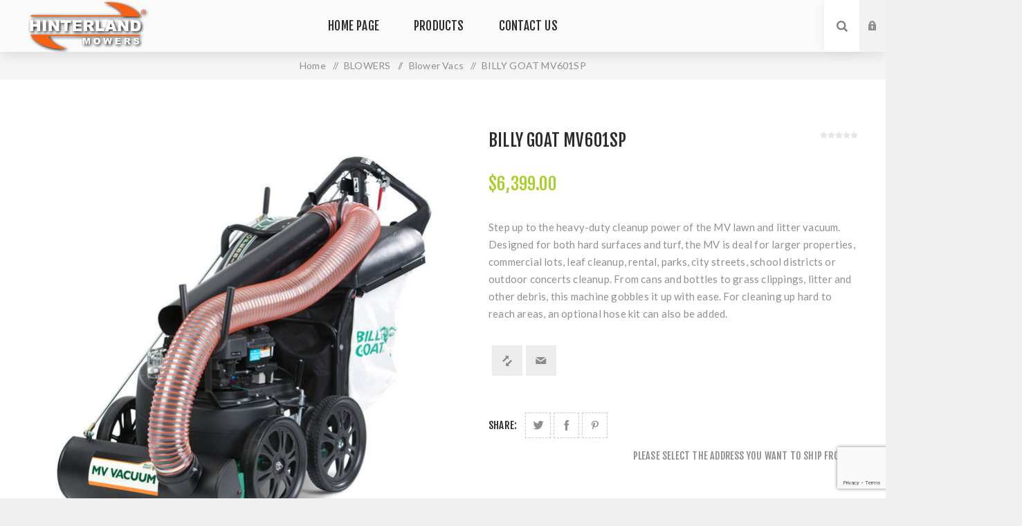

--- FILE ---
content_type: text/html; charset=utf-8
request_url: https://www.hinterlandmowers.com/billy-goat-mv601sp
body_size: 16457
content:
<!DOCTYPE html><html lang=en class=html-product-details-page><head><title>Lawn Mowers Gold Coast plus chainsaws and garden equipment from Hinterland Mowers Australia. BILLY GOAT MV601SP</title><meta charset=UTF-8><meta name=description content="Step up to the heavy-duty cleanup power of the MV lawn and litter vacuum. Designed for both hard surfaces and turf, the MV is deal for larger properties, commercial lots, leaf cleanup, rental, parks, city streets, school districts or outdoor concerts cleanup. From cans and bottles to grass clippings, litter and other debris, this machine gobbles it up with ease. For cleaning up hard to reach areas, an optional hose kit can also be added."><meta name=keywords content="Lawn Mower,Mowers,best,price,Gold Coast,Australia,buy,online,top 5,cheap,mowing,contractor,ride-on,ride on,acreage,Toro,Ferris,Honda,Cub Cadet,Stihl,chainsaws,brushcutters,blower vacs,Melbourne,Brisbane,Perth,Sydney,QLD,NSW,VIC"><meta name=generator content=nopCommerce><meta name=viewport content="width=device-width, initial-scale=1.0, user-scalable=0, minimum-scale=1.0, maximum-scale=1.0"><link rel=preload as=font href=/Themes/Venture/Content/fonts/venture-font.woff crossorigin><link href="https://fonts.googleapis.com/css?family=Fjalla+One&amp;subset=latin-ext&amp;display=swap" rel=stylesheet><link href="https://fonts.googleapis.com/css?family=Lato&amp;subset=latin-ext&amp;display=swap" rel=stylesheet><script>!function(n,t,i,r,u,f,e){n.fbq||(u=n.fbq=function(){u.callMethod?u.callMethod.apply(u,arguments):u.queue.push(arguments)},n._fbq||(n._fbq=u),u.push=u,u.loaded=!0,u.version="2.0",u.queue=[],f=t.createElement(i),f.async=!0,f.src=r,e=t.getElementsByTagName(i)[0],e.parentNode.insertBefore(f,e))}(window,document,"script","https://connect.facebook.net/en_US/fbevents.js");fbq("init","1124744589550847");fbq("track","PageView")</script><noscript><img height=1 width=1 style=display:none src="https://www.facebook.com/tr?id=1124744589550847&amp;ev=PageView&amp;noscript=1"></noscript><meta property=og:type content=product><meta property=og:title content="BILLY GOAT MV601SP"><meta property=og:description content="Step up to the heavy-duty cleanup power of the MV lawn and litter vacuum. Designed for both hard surfaces and turf, the MV is deal for larger properties, commercial lots, leaf cleanup, rental, parks, city streets, school districts or outdoor concerts cleanup. From cans and bottles to grass clippings, litter and other debris, this machine gobbles it up with ease. For cleaning up hard to reach areas, an optional hose kit can also be added."><meta property=og:image content=https://www.hinterlandmowers.com/images/thumbs/0001684_billy-goat-mv601sp_625.jpeg><meta property=og:image:url content=https://www.hinterlandmowers.com/images/thumbs/0001684_billy-goat-mv601sp_625.jpeg><meta property=og:url content=https://www.hinterlandmowers.com/billy-goat-mv601sp><meta property=og:site_name content="Hinterland Mowers"><meta property=twitter:card content=summary><meta property=twitter:site content="Hinterland Mowers"><meta property=twitter:title content="BILLY GOAT MV601SP"><meta property=twitter:description content="Step up to the heavy-duty cleanup power of the MV lawn and litter vacuum. Designed for both hard surfaces and turf, the MV is deal for larger properties, commercial lots, leaf cleanup, rental, parks, city streets, school districts or outdoor concerts cleanup. From cans and bottles to grass clippings, litter and other debris, this machine gobbles it up with ease. For cleaning up hard to reach areas, an optional hose kit can also be added."><meta property=twitter:image content=https://www.hinterlandmowers.com/images/thumbs/0001684_billy-goat-mv601sp_625.jpeg><meta property=twitter:url content=https://www.hinterlandmowers.com/billy-goat-mv601sp><style>.product-details-page .full-description{display:none}.product-details-page .ui-tabs .full-description{display:block}.product-details-page .tabhead-full-description{display:none}.product-details-page .product-specs-box{display:none}.product-details-page .ui-tabs .product-specs-box{display:block}.product-details-page .ui-tabs .product-specs-box .title{display:none}.product-details-page .product-no-reviews,.product-details-page .product-review-links{display:none}</style><link href=/Themes/Venture/Content/css/styles.css rel=stylesheet><link href=/Themes/Venture/Content/css/mobile.css rel=stylesheet><link href=/Themes/Venture/Content/css/480.css rel=stylesheet><link href=/Themes/Venture/Content/css/768.css rel=stylesheet><link href=/Themes/Venture/Content/css/1200.css rel=stylesheet><link href=/Plugins/SevenSpikes.Core/Styles/perfect-scrollbar.min.css rel=stylesheet><link href=/Plugins/SevenSpikes.Nop.Plugins.NopQuickTabs/Themes/Venture/Content/QuickTabs.css rel=stylesheet><link href=/Plugins/SevenSpikes.Nop.Plugins.CloudZoom/Themes/Venture/Content/cloud-zoom/CloudZoom.css rel=stylesheet><link href=/Plugins/SevenSpikes.Nop.Plugins.CloudZoom/Styles/carousel/slick-slider-1.6.0.css rel=stylesheet><link href=/Plugins/SevenSpikes.Nop.Plugins.CloudZoom/Themes/Venture/Content/carousel/carousel.css rel=stylesheet><link href=/lib/magnific-popup/magnific-popup.css rel=stylesheet><link href=/Plugins/SevenSpikes.Nop.Plugins.AnywhereSliders/Styles/nivo/nivo-slider.css rel=stylesheet><link href=/Plugins/SevenSpikes.Core/Styles/slick-slider-1.6.0.css rel=stylesheet><link href=/css/Slick/anywhereSlidersCustomCss-1-1.css rel=stylesheet><link href=/Plugins/SevenSpikes.Nop.Plugins.AnywhereSliders/Themes/Venture/Content/slick/anywhereSliders.css rel=stylesheet><link href=/Plugins/SevenSpikes.Nop.Plugins.MegaMenu/Themes/Venture/Content/MegaMenu.css rel=stylesheet><link href=/Plugins/SevenSpikes.Nop.Plugins.InstantSearch/Themes/Venture/Content/InstantSearch.css rel=stylesheet><link href=/Plugins/SevenSpikes.Nop.Plugins.ProductRibbons/Styles/Ribbons.common.css rel=stylesheet><link href=/Plugins/SevenSpikes.Nop.Plugins.ProductRibbons/Themes/Venture/Content/Ribbons.css rel=stylesheet><link href=/Plugins/SevenSpikes.Nop.Plugins.QuickView/Themes/Venture/Content/QuickView.css rel=stylesheet><link href=/lib/fineuploader/fine-uploader.min.css rel=stylesheet><link href="/Themes/Venture/Content/css/theme.custom-1.css?v=9" rel=stylesheet><body class="product-details-page-body light-theme"><div class=page-loader><div class=loader></div></div><div class=ajax-loading-block-window style=display:none></div><div id=dialog-notifications-success title=Notification style=display:none></div><div id=dialog-notifications-error title=Error style=display:none></div><div id=dialog-notifications-warning title=Warning style=display:none></div><div id=bar-notification class=bar-notification-container data-close=Close></div><!--[if lte IE 8]><div style=clear:both;height:59px;text-align:center;position:relative><a href=http://www.microsoft.com/windows/internet-explorer/default.aspx target=_blank> <img src=/Themes/Venture/Content/img/ie_warning.jpg height=42 width=820 alt="You are using an outdated browser. For a faster, safer browsing experience, upgrade for free today."> </a></div><![endif]--><div class=master-wrapper-page><div class=header><div class=header-upper><div class=header-selectors-wrapper></div></div><div class=header-lower><div class=header-left><div class=header-logo><a href="/" class=logo> <img alt="Hinterland Mowers" src=https://hinterlandmowers.com.au/images/thumbs/0001546_logo-main.fw.png></a></div></div><div class=header-center><div class="header-menu light-layout"><div class=close-menu><div class=mobile-logo><a href="/" class=logo> <img alt="Hinterland Mowers" src=https://hinterlandmowers.com.au/images/thumbs/0001546_logo-main.fw.png></a></div><span>Close</span></div><ul class=mega-menu data-isrtlenabled=false data-enableclickfordropdown=false><li><a href="/" title="Home Page"><span> Home Page</span></a><li class="has-sublist with-dropdown-in-grid"><span class="with-subcategories single-item-categories labelfornextplusbutton">Products</span><div class="dropdown categories fullWidth boxes-6"><div class=row-wrapper><div class=row><div class=box><div class=picture-title-wrap><div class=title><a href=/specials title=SPECIALS><span>SPECIALS</span></a></div><div class=picture><a href=/specials title="Show products in category SPECIALS"> <img class=lazy alt="Picture for category SPECIALS" src="[data-uri]" data-original=https://www.hinterlandmowers.com/images/thumbs/0001569_specials_290.jpeg> </a></div></div></div><div class=box><div class=picture-title-wrap><div class=title><a href=/mulchers title=MULCHERS><span>MULCHERS</span></a></div><div class=picture><a href=/mulchers title="Show products in category MULCHERS"> <img class=lazy alt="Picture for category MULCHERS" src="[data-uri]" data-original=https://www.hinterlandmowers.com/images/thumbs/0001839_mulchers_290.png> </a></div></div></div><div class=box><div class=picture-title-wrap><div class=title><a href=/log-splitters title="LOG SPLITTERS"><span>LOG SPLITTERS</span></a></div><div class=picture><a href=/log-splitters title="Show products in category LOG SPLITTERS"> <img class=lazy alt="Picture for category LOG SPLITTERS" src="[data-uri]" data-original=https://www.hinterlandmowers.com/images/thumbs/0001837_log-splitters_290.png> </a></div></div></div><div class=box><div class=picture-title-wrap><div class=title><a href=/mowers title=MOWERS><span>MOWERS</span></a></div><div class=picture><a href=/mowers title="Show products in category MOWERS"> <img class=lazy alt="Picture for category MOWERS" src="[data-uri]" data-original=https://www.hinterlandmowers.com/images/thumbs/0001844_mowers_290.png> </a></div></div></div><div class=box><div class=picture-title-wrap><div class=title><a href=/gravely title=GRAVELY><span>GRAVELY</span></a></div><div class=picture><a href=/gravely title="Show products in category GRAVELY"> <img class=lazy alt="Picture for category GRAVELY" src="[data-uri]" data-original=https://www.hinterlandmowers.com/images/thumbs/0001846_gravely_290.png> </a></div></div></div><div class=box><div class=picture-title-wrap><div class=title><a href=/blowers-2 title=BLOWERS><span>BLOWERS</span></a></div><div class=picture><a href=/blowers-2 title="Show products in category BLOWERS"> <img class=lazy alt="Picture for category BLOWERS" src="[data-uri]" data-original=https://www.hinterlandmowers.com/images/thumbs/0001847_blowers_290.png> </a></div></div></div></div><div class=row><div class=box><div class=picture-title-wrap><div class=title><a href=/blowers title=BRUSHCUTTERS><span>BRUSHCUTTERS</span></a></div><div class=picture><a href=/blowers title="Show products in category BRUSHCUTTERS"> <img class=lazy alt="Picture for category BRUSHCUTTERS" src="[data-uri]" data-original=https://www.hinterlandmowers.com/images/thumbs/0001848_brushcutters_290.jpeg> </a></div></div></div><div class=box><div class=picture-title-wrap><div class=title><a href=/generators title=GENERATORS><span>GENERATORS</span></a></div><div class=picture><a href=/generators title="Show products in category GENERATORS"> <img class=lazy alt="Picture for category GENERATORS" src="[data-uri]" data-original=https://www.hinterlandmowers.com/images/thumbs/0001849_generators_290.jpeg> </a></div></div></div><div class=box><div class=picture-title-wrap><div class=title><a href=/chainsaws title=CHAINSAWS><span>CHAINSAWS</span></a></div><div class=picture><a href=/chainsaws title="Show products in category CHAINSAWS"> <img class=lazy alt="Picture for category CHAINSAWS" src="[data-uri]" data-original=https://www.hinterlandmowers.com/images/thumbs/0000131_chainsaws_290.jpeg> </a></div></div></div><div class=box><div class=picture-title-wrap><div class=title><a href=/pressure-cleaners title="PRESSURE CLEANERS"><span>PRESSURE CLEANERS</span></a></div><div class=picture><a href=/pressure-cleaners title="Show products in category PRESSURE CLEANERS"> <img class=lazy alt="Picture for category PRESSURE CLEANERS" src="[data-uri]" data-original=https://www.hinterlandmowers.com/images/thumbs/0001850_pressure-cleaners_290.jpeg> </a></div></div></div><div class=box><div class=picture-title-wrap><div class=title><a href=/kombi title=KOMBI><span>KOMBI</span></a></div><div class=picture><a href=/kombi title="Show products in category KOMBI"> <img class=lazy alt="Picture for category KOMBI" src="[data-uri]" data-original=https://www.hinterlandmowers.com/images/thumbs/0001851_kombi_290.jpeg> </a></div></div></div><div class=box><div class=picture-title-wrap><div class=title><a href=/cordless title=CORDLESS><span>CORDLESS</span></a></div><div class=picture><a href=/cordless title="Show products in category CORDLESS"> <img class=lazy alt="Picture for category CORDLESS" src="[data-uri]" data-original=https://www.hinterlandmowers.com/images/thumbs/0001852_cordless_290.jpeg> </a></div></div></div></div><div class=row><div class=box><div class=picture-title-wrap><div class=title><a href=/electric title=ELECTRIC><span>ELECTRIC</span></a></div><div class=picture><a href=/electric title="Show products in category ELECTRIC"> <img class=lazy alt="Picture for category ELECTRIC" src="[data-uri]" data-original=https://www.hinterlandmowers.com/images/thumbs/0001857_electric_290.jpeg> </a></div></div></div><div class=box><div class=picture-title-wrap><div class=title><a href=/cutquicks title=CUTQUICKS><span>CUTQUICKS</span></a></div><div class=picture><a href=/cutquicks title="Show products in category CUTQUICKS"> <img class=lazy alt="Picture for category CUTQUICKS" src="[data-uri]" data-original=https://www.hinterlandmowers.com/images/thumbs/0001854_cutquicks_290.jpeg> </a></div></div></div><div class=box><div class=picture-title-wrap><div class=title><a href=/pumps title=PUMPS><span>PUMPS</span></a></div><div class=picture><a href=/pumps title="Show products in category PUMPS"> <img class=lazy alt="Picture for category PUMPS" src="[data-uri]" data-original=https://www.hinterlandmowers.com/images/thumbs/0001855_pumps_290.jpeg> </a></div></div></div><div class=box><div class=picture-title-wrap><div class=title><a href=/accessories title=ACCESSORIES><span>ACCESSORIES</span></a></div><div class=picture><a href=/accessories title="Show products in category ACCESSORIES"> <img class=lazy alt="Picture for category ACCESSORIES" src="[data-uri]" data-original=https://www.hinterlandmowers.com/images/thumbs/0001856_accessories_290.jpeg> </a></div></div></div><div class=box><div class=picture-title-wrap><div class=title><a href=/second-hand title="SECOND HAND"><span>SECOND HAND</span></a></div><div class=picture><a href=/second-hand title="Show products in category SECOND HAND"> <img class=lazy alt="Picture for category SECOND HAND" src="[data-uri]" data-original=https://www.hinterlandmowers.com/images/thumbs/0001858_second-hand_290.jpeg> </a></div></div></div><div class=box><div class=picture-title-wrap><div class=title><a href=/turf-equipment title="TURF EQUIPMENT"><span>TURF EQUIPMENT</span></a></div><div class=picture><a href=/turf-equipment title="Show products in category TURF EQUIPMENT"> <img class=lazy alt="Picture for category TURF EQUIPMENT" src="[data-uri]" data-original=https://www.hinterlandmowers.com/images/thumbs/0001859_turf-equipment_290.jpeg> </a></div></div></div></div><div class=row><div class=box><div class=picture-title-wrap><div class=title><a href=/product-of-the-month title="BATTERY POWER DEALS!"><span>BATTERY POWER DEALS!</span></a></div><div class=picture><a href=/product-of-the-month title="Show products in category BATTERY POWER DEALS!"> <img class=lazy alt="Picture for category BATTERY POWER DEALS!" src="[data-uri]" data-original=https://www.hinterlandmowers.com/images/thumbs/0001591_battery-power-deals_290.jpeg> </a></div></div></div><div class=box><div class=picture-title-wrap><div class=title><a href=/brand-catalogues title="BRAND BROCHURES"><span>BRAND BROCHURES</span></a></div><div class=picture><a href=/brand-catalogues title="Show products in category BRAND BROCHURES"> <img class=lazy alt="Picture for category BRAND BROCHURES" src="[data-uri]" data-original=https://www.hinterlandmowers.com/images/thumbs/0001595_brand-brochures_290.jpeg> </a></div></div></div><div class=box><div class=picture-title-wrap><div class=title><a href=/videos-how-to title="VIDEO HELP"><span>VIDEO HELP</span></a></div><div class=picture><a href=/videos-how-to title="Show products in category VIDEO HELP"> <img class=lazy alt="Picture for category VIDEO HELP" src="[data-uri]" data-original=https://www.hinterlandmowers.com/images/thumbs/0001604_video-help_290.jpeg> </a></div></div></div><div class=box><div class=picture-title-wrap><div class=title><a href=/testimonials title=TESTIMONIALS><span>TESTIMONIALS</span></a></div><div class=picture><a href=/testimonials title="Show products in category TESTIMONIALS"> <img class=lazy alt="Picture for category TESTIMONIALS" src="[data-uri]" data-original=https://www.hinterlandmowers.com/images/thumbs/0001248_testimonials_290.jpeg> </a></div></div></div><div class=empty-box></div><div class=empty-box></div></div></div></div><li><a href=/contactus title="Contact Us"><span> Contact Us</span></a></ul><div class=menu-title><span>Menu</span></div><ul class=mega-menu-responsive><li><a href="/" title="Home Page"><span> Home Page</span></a><li class=has-sublist><span class="with-subcategories single-item-categories labelfornextplusbutton">Products</span><div class=plus-button></div><div class=sublist-wrap><ul class=sublist><li class=back-button><span>Back</span><li><a class=lastLevelCategory href=/specials title=SPECIALS><span>SPECIALS</span></a><li><a class=lastLevelCategory href=/mulchers title=MULCHERS><span>MULCHERS</span></a><li><a class=lastLevelCategory href=/log-splitters title="LOG SPLITTERS"><span>LOG SPLITTERS</span></a><li><a class=lastLevelCategory href=/mowers title=MOWERS><span>MOWERS</span></a><li><a class=lastLevelCategory href=/gravely title=GRAVELY><span>GRAVELY</span></a><li><a class=lastLevelCategory href=/blowers-2 title=BLOWERS><span>BLOWERS</span></a><li><a class=lastLevelCategory href=/blowers title=BRUSHCUTTERS><span>BRUSHCUTTERS</span></a><li><a class=lastLevelCategory href=/generators title=GENERATORS><span>GENERATORS</span></a><li><a class=lastLevelCategory href=/chainsaws title=CHAINSAWS><span>CHAINSAWS</span></a><li><a class=lastLevelCategory href=/pressure-cleaners title="PRESSURE CLEANERS"><span>PRESSURE CLEANERS</span></a><li><a class=lastLevelCategory href=/kombi title=KOMBI><span>KOMBI</span></a><li><a class=lastLevelCategory href=/cordless title=CORDLESS><span>CORDLESS</span></a><li><a class=lastLevelCategory href=/electric title=ELECTRIC><span>ELECTRIC</span></a><li><a class=lastLevelCategory href=/cutquicks title=CUTQUICKS><span>CUTQUICKS</span></a><li><a class=lastLevelCategory href=/pumps title=PUMPS><span>PUMPS</span></a><li><a class=lastLevelCategory href=/accessories title=ACCESSORIES><span>ACCESSORIES</span></a><li><a class=lastLevelCategory href=/second-hand title="SECOND HAND"><span>SECOND HAND</span></a><li><a class=lastLevelCategory href=/turf-equipment title="TURF EQUIPMENT"><span>TURF EQUIPMENT</span></a><li><a class=lastLevelCategory href=/product-of-the-month title="BATTERY POWER DEALS!"><span>BATTERY POWER DEALS!</span></a><li><a class=lastLevelCategory href=/brand-catalogues title="BRAND BROCHURES"><span>BRAND BROCHURES</span></a><li><a class=lastLevelCategory href=/videos-how-to title="VIDEO HELP"><span>VIDEO HELP</span></a><li><a class=lastLevelCategory href=/testimonials title=TESTIMONIALS><span>TESTIMONIALS</span></a></ul></div><li><a href=/contactus title="Contact Us"><span> Contact Us</span></a></ul><div class=mobile-menu-items><div class=header-links><div class=header-links-box><div class="header-links-box-top not-authenticated"><div class="header-link-wrapper login"><a href="/login?returnUrl=%2Fbilly-goat-mv601sp" title="Log in" class=ico-login>Log in</a></div><div class="header-link-wrapper register"><a href="/register?returnUrl=%2Fbilly-goat-mv601sp" title=Register class=ico-register>Register</a></div></div></div></div></div></div></div><div class="header-right shopping-cart-disabled"><div class="search-box store-search-box"><form method=get id=small-search-box-form action=/search><input type=search class=search-box-text id=small-searchterms autocomplete=off name=q placeholder="Search store" aria-label="Search store"> <input type=hidden class=instantSearchResourceElement data-highlightfirstfoundelement=true data-minkeywordlength=3 data-defaultproductsortoption=0 data-instantsearchurl=/instantSearchFor data-searchpageurl=/search data-searchinproductdescriptions=true data-numberofvisibleproducts=5 data-noresultsresourcetext=" No data found."> <input type=submit class="button-1 search-box-button" value=Search></form><div class=search-opener>Search</div></div><div class=header-links><div class=header-links-box><div class="header-links-box-top not-authenticated"><div class="header-link-wrapper login"><a href="/login?returnUrl=%2Fbilly-goat-mv601sp" title="Log in" class=ico-login>Log in</a></div><div class="header-link-wrapper register"><a href="/register?returnUrl=%2Fbilly-goat-mv601sp" title=Register class=ico-register>Register</a></div></div></div></div></div></div></div><div class=overlayOffCanvas></div><div class=responsive-nav-wrapper-parent><div class=responsive-nav-wrapper><div class=menu-title><span>Menu</span></div><div class=mobile-logo><a href="/" class=logo> <img alt="Hinterland Mowers" src=https://hinterlandmowers.com.au/images/thumbs/0001546_logo-main.fw.png></a></div><div class=search-wrap><span>Search</span></div></div></div><div class=master-wrapper-content><div id=product-ribbon-info data-productid=1285 data-productboxselector=".product-item, .item-holder" data-productboxpicturecontainerselector=".picture, .item-picture" data-productpagepicturesparentcontainerselector=.product-essential data-productpagebugpicturecontainerselector=.picture data-retrieveproductribbonsurl=/RetrieveProductRibbons></div><div class=quickViewData data-productselector=.product-item data-productselectorchild=.buttons data-retrievequickviewurl=/quickviewdata data-quickviewbuttontext="Quick View" data-quickviewbuttontitle="Quick View" data-isquickviewpopupdraggable=True data-enablequickviewpopupoverlay=True data-accordionpanelsheightstyle=content data-getquickviewbuttonroute=/getquickviewbutton></div><div class=breadcrumb><ul itemscope itemtype=http://schema.org/BreadcrumbList><li><span> <a href="/"> <span>Home</span> </a> </span> <span class=delimiter>/</span><li itemprop=itemListElement itemscope itemtype=http://schema.org/ListItem><a href=/blowers-2 itemprop=item> <span itemprop=name>BLOWERS</span> </a> <span class=delimiter>/</span><meta itemprop=position content=1><li itemprop=itemListElement itemscope itemtype=http://schema.org/ListItem><a href=/blower-vacs itemprop=item> <span itemprop=name>Blower Vacs</span> </a> <span class=delimiter>/</span><meta itemprop=position content=2><li itemprop=itemListElement itemscope itemtype=http://schema.org/ListItem><strong class=current-item itemprop=name>BILLY GOAT MV601SP</strong> <span itemprop=item itemscope itemtype=http://schema.org/Thing id=/billy-goat-mv601sp> </span><meta itemprop=position content=3></ul></div><div class=master-column-wrapper><div class=center-1><div class="page product-details-page"><div class=page-body><form method=post id=product-details-form action=/billy-goat-mv601sp><div itemscope itemtype=http://schema.org/Product><meta itemprop=name content="BILLY GOAT MV601SP"><meta itemprop=sku content="BILLY GOAT MV601 VACUUM SELF PROPELLED"><meta itemprop=gtin><meta itemprop=mpn><meta itemprop=description content="Step up to the heavy-duty cleanup power of the MV lawn and litter vacuum. Designed for both hard surfaces and turf, the MV is deal for larger properties, commercial lots, leaf cleanup, rental, parks, city streets, school districts or outdoor concerts cleanup. From cans and bottles to grass clippings, litter and other debris, this machine gobbles it up with ease. For cleaning up hard to reach areas, an optional hose kit can also be added."><meta itemprop=image content=https://www.hinterlandmowers.com/images/thumbs/0001684_billy-goat-mv601sp_625.jpeg><div itemprop=offers itemscope itemtype=http://schema.org/Offer><meta itemprop=url content=https://www.hinterlandmowers.com/billy-goat-mv601sp><meta itemprop=price content=6399.00><meta itemprop=priceCurrency content=AUD><meta itemprop=priceValidUntil></div><div itemprop=review itemscope itemtype=http://schema.org/Review><meta itemprop=author content=ALL><meta itemprop=url content=/productreviews/1285></div></div><div data-productid=1285><div class=product-essential-wrapper><div class=product-essential><input type=hidden class=cloudZoomPictureThumbnailsInCarouselData data-vertical=true data-numvisible=4 data-numscrollable=1 data-enable-slider-arrows=true data-enable-slider-dots=false data-size=1 data-rtl=false data-responsive-breakpoints-for-thumbnails="[{&#34;breakpoint&#34;:1201,&#34;settings&#34;:{&#34;slidesToShow&#34;:5, &#34;slidesToScroll&#34;:1,&#34;arrows&#34;:false,&#34;dots&#34;:true,&#34;vertical&#34;:false}}]" data-magnificpopup-counter="%curr% of %total%" data-magnificpopup-prev="Previous (Left arrow key)" data-magnificpopup-next="Next (Right arrow key)" data-magnificpopup-close="Close (Esc)" data-magnificpopup-loading=Loading...> <input type=hidden class=cloudZoomAdjustPictureOnProductAttributeValueChange data-productid=1285 data-isintegratedbywidget=true> <input type=hidden class=cloudZoomEnableClickToZoom><div class="gallery sevenspikes-cloudzoom-gallery"><div class=picture-wrapper><div class=picture id=sevenspikes-cloud-zoom data-zoomwindowelementid=cloudZoomWindowElement data-selectoroftheparentelementofthecloudzoomwindow=.overview data-defaultimagecontainerselector=".product-essential .gallery" data-zoom-window-width=244 data-zoom-window-height=257><a href=https://www.hinterlandmowers.com/images/thumbs/0001684_billy-goat-mv601sp.jpeg data-full-image-url=https://www.hinterlandmowers.com/images/thumbs/0001684_billy-goat-mv601sp.jpeg class=picture-link id=zoom1> <img src=https://www.hinterlandmowers.com/images/thumbs/0001684_billy-goat-mv601sp_625.jpeg alt="Picture of BILLY GOAT MV601SP" class=cloudzoom id=cloudZoomImage itemprop=image data-cloudzoom="appendSelector: '.picture-wrapper', zoomOffsetX: -6, zoomOffsetY: 0, autoInside: 850, tintOpacity: 0, zoomWidth: 244, zoomHeight: 257, easing: 3, touchStartDelay: true, zoomFlyOut: false, disableZoom: 'auto'"> </a></div></div></div><div class=overview><div class=product-name><h1>BILLY GOAT MV601SP</h1></div><div class=additional-details></div><div class=product-reviews-overview><div class=product-review-box><div class=rating><div style=width:0%></div></div></div><div class=product-no-reviews><a href=/productreviews/1285>Be the first to review this product</a></div></div><div class=prices><div class=product-price><span id=price-value-1285 class=price-value-1285> $6,399.00 </span></div></div><div class=short-description>Step up to the heavy-duty cleanup power of the MV lawn and litter vacuum. Designed for both hard surfaces and turf, the MV is deal for larger properties, commercial lots, leaf cleanup, rental, parks, city streets, school districts or outdoor concerts cleanup. From cans and bottles to grass clippings, litter and other debris, this machine gobbles it up with ease. For cleaning up hard to reach areas, an optional hose kit can also be added.</div><div class=availability-attributes-wrapper></div><div class=overview-buttons><div class=compare-products-wrapper title="Add to compare list"><div class=compare-products><input type=button value="Add to compare list" class="button-2 add-to-compare-list-button" onclick="return AjaxCart.addproducttocomparelist(&#34;/compareproducts/add/1285&#34;),!1"></div></div><div class=email-a-friend-button-wrapper title="Email a friend"><div class=email-a-friend><input type=button value="Email a friend" class="button-2 email-a-friend-button" onclick="setLocation(&#34;/productemailafriend/1285&#34;)"></div></div></div><div class=overview-footer><div class=product-social-buttons><label class=product-social-label>Share:</label><ul class=product-social-sharing><li><a class=twitter title="Share on Twitter" href="javascript:openShareWindow(&#34;https://twitter.com/share?url=https://www.hinterlandmowers.com/billy-goat-mv601sp&#34;)">Share on Twitter</a><li><a class=facebook title="Share on Facebook" href="javascript:openShareWindow(&#34;https://www.facebook.com/sharer.php?u=https://www.hinterlandmowers.com/billy-goat-mv601sp&#34;)">Share on Facebook</a><li><a class=pinterest title="Share on Pinterest" href="javascript:void function(){var n=document.createElement(&#34;script&#34;);n.setAttribute(&#34;type&#34;,&#34;text/javascript&#34;);n.setAttribute(&#34;charset&#34;,&#34;UTF-8&#34;);n.setAttribute(&#34;src&#34;,&#34;https://assets.pinterest.com/js/pinmarklet.js?r=&#34;+Math.random()*99999999);document.body.appendChild(n)}()">Share on Pinterest</a></ul><script>function openShareWindow(n){var t=520,i=400,r=screen.height/2-i/2,u=screen.width/2-t/2;window.open(n,"sharer","top="+r+",left="+u+",toolbar=0,status=0,width="+t+",height="+i)}</script></div><div class=product-estimate-shipping><a href=#estimate-shipping-popup-1285 id=open-estimate-shipping-popup-1285 class=open-estimate-shipping-popup data-effect=estimate-shipping-popup-zoom-in> </a><div id=estimate-shipping-popup-1285 class="estimate-shipping-popup mfp-with-anim mfp-hide"><div class=ship-to-title><strong>Ship to</strong></div><div class="estimate-shipping-row shipping-address"><div class="estimate-shipping-row-item address-item"><div class=estimate-shipping-row><select class=estimate-shipping-address-control data-trigger=country-select data-url=/country/getstatesbycountryid data-stateprovince=#StateProvinceId data-loading=#estimate-shipping-loading-progress placeholder=Country id=CountryId name=CountryId><option value=0>Select country<option value=6>Australia<option value=1>United States<option value=2>Canada<option value=86>Afghanistan<option value=87>Albania<option value=88>Algeria<option value=89>American Samoa<option value=90>Andorra<option value=91>Angola<option value=92>Anguilla<option value=93>Antarctica<option value=94>Antigua and Barbuda<option value=3>Argentina<option value=4>Armenia<option value=5>Aruba<option value=7>Austria<option value=8>Azerbaijan<option value=9>Bahamas<option value=95>Bahrain<option value=10>Bangladesh<option value=96>Barbados<option value=11>Belarus<option value=12>Belgium<option value=13>Belize<option value=97>Benin<option value=14>Bermuda<option value=98>Bhutan<option value=15>Bolivia<option value=16>Bosnia and Herzegowina<option value=99>Botswana<option value=100>Bouvet Island<option value=17>Brazil<option value=101>British Indian Ocean Territory<option value=102>Brunei Darussalam<option value=18>Bulgaria<option value=103>Burkina Faso<option value=104>Burundi<option value=105>Cambodia<option value=106>Cameroon<option value=107>Cape Verde<option value=19>Cayman Islands<option value=108>Central African Republic<option value=109>Chad<option value=20>Chile<option value=21>China<option value=110>Christmas Island<option value=111>Cocos (Keeling) Islands<option value=22>Colombia<option value=112>Comoros<option value=113>Congo<option value=114>Cook Islands<option value=23>Costa Rica<option value=115>Cote D&#x27;Ivoire<option value=24>Croatia<option value=25>Cuba<option value=26>Cyprus<option value=27>Czech Republic<option value=28>Denmark<option value=116>Djibouti<option value=117>Dominica<option value=29>Dominican Republic<option value=30>Ecuador<option value=31>Egypt<option value=118>El Salvador<option value=119>Equatorial Guinea<option value=120>Eritrea<option value=121>Estonia<option value=122>Ethiopia<option value=123>Falkland Islands (Malvinas)<option value=124>Faroe Islands<option value=125>Fiji<option value=32>Finland<option value=33>France<option value=126>French Guiana<option value=127>French Polynesia<option value=128>French Southern Territories<option value=129>Gabon<option value=130>Gambia<option value=34>Georgia<option value=35>Germany<option value=131>Ghana<option value=36>Gibraltar<option value=37>Greece<option value=132>Greenland<option value=133>Grenada<option value=134>Guadeloupe<option value=135>Guam<option value=38>Guatemala<option value=136>Guinea<option value=137>Guinea-bissau<option value=138>Guyana<option value=139>Haiti<option value=140>Heard and Mc Donald Islands<option value=141>Honduras<option value=39>Hong Kong<option value=40>Hungary<option value=142>Iceland<option value=41>India<option value=42>Indonesia<option value=143>Iran (Islamic Republic of)<option value=144>Iraq<option value=43>Ireland<option value=44>Israel<option value=45>Italy<option value=46>Jamaica<option value=47>Japan<option value=48>Jordan<option value=49>Kazakhstan<option value=145>Kenya<option value=146>Kiribati<option value=147>Korea<option value=50>Korea, Democratic People&#x27;s Republic of<option value=51>Kuwait<option value=148>Kyrgyzstan<option value=149>Lao People&#x27;s Democratic Republic<option value=150>Latvia<option value=151>Lebanon<option value=152>Lesotho<option value=153>Liberia<option value=154>Libyan Arab Jamahiriya<option value=155>Liechtenstein<option value=156>Lithuania<option value=157>Luxembourg<option value=158>Macau<option value=159>Macedonia<option value=160>Madagascar<option value=161>Malawi<option value=52>Malaysia<option value=162>Maldives<option value=163>Mali<option value=164>Malta<option value=165>Marshall Islands<option value=166>Martinique<option value=167>Mauritania<option value=168>Mauritius<option value=169>Mayotte<option value=53>Mexico<option value=170>Micronesia<option value=171>Moldova<option value=172>Monaco<option value=173>Mongolia<option value=174>Montenegro<option value=175>Montserrat<option value=176>Morocco<option value=177>Mozambique<option value=178>Myanmar<option value=179>Namibia<option value=180>Nauru<option value=181>Nepal<option value=54>Netherlands<option value=182>Netherlands Antilles<option value=183>New Caledonia<option value=55>New Zealand<option value=184>Nicaragua<option value=185>Niger<option value=186>Nigeria<option value=187>Niue<option value=188>Norfolk Island<option value=189>Northern Mariana Islands<option value=56>Norway<option value=190>Oman<option value=57>Pakistan<option value=191>Palau<option value=192>Panama<option value=193>Papua New Guinea<option value=58>Paraguay<option value=59>Peru<option value=60>Philippines<option value=194>Pitcairn<option value=61>Poland<option value=62>Portugal<option value=63>Puerto Rico<option value=64>Qatar<option value=195>Reunion<option value=65>Romania<option value=66>Russia<option value=196>Rwanda<option value=197>Saint Kitts and Nevis<option value=198>Saint Lucia<option value=199>Saint Vincent and the Grenadines<option value=200>Samoa<option value=201>San Marino<option value=202>Sao Tome and Principe<option value=67>Saudi Arabia<option value=203>Senegal<option value=85>Serbia<option value=204>Seychelles<option value=205>Sierra Leone<option value=68>Singapore<option value=69>Slovakia (Slovak Republic)<option value=70>Slovenia<option value=206>Solomon Islands<option value=207>Somalia<option value=71>South Africa<option value=208>South Georgia &amp; South Sandwich Islands<option value=72>Spain<option value=209>Sri Lanka<option value=210>St. Helena<option value=211>St. Pierre and Miquelon<option value=212>Sudan<option value=213>Suriname<option value=214>Svalbard and Jan Mayen Islands<option value=215>Swaziland<option value=73>Sweden<option value=74>Switzerland<option value=216>Syrian Arab Republic<option value=75>Taiwan<option value=217>Tajikistan<option value=218>Tanzania<option value=76>Thailand<option value=219>Togo<option value=220>Tokelau<option value=221>Tonga<option value=222>Trinidad and Tobago<option value=223>Tunisia<option value=77>Turkey<option value=224>Turkmenistan<option value=225>Turks and Caicos Islands<option value=226>Tuvalu<option value=227>Uganda<option value=78>Ukraine<option value=79>United Arab Emirates<option value=80>United Kingdom<option value=81>United States minor outlying islands<option value=82>Uruguay<option value=83>Uzbekistan<option value=228>Vanuatu<option value=229>Vatican City State (Holy See)<option value=84>Venezuela<option value=230>Viet Nam<option value=231>Virgin Islands (British)<option value=232>Virgin Islands (U.S.)<option value=233>Wallis and Futuna Islands<option value=234>Western Sahara<option value=235>Yemen<option value=236>Zambia<option value=237>Zimbabwe</select> <span class=required>*</span></div></div><div class="estimate-shipping-row-item address-item"><select class=estimate-shipping-address-control placeholder="State / province" id=StateProvinceId name=StateProvinceId><option value=0>Other</select></div><div class="estimate-shipping-row-item address-item"><div class=estimate-shipping-row><input class=estimate-shipping-address-control placeholder="Zip / postal code" type=text id=ZipPostalCode name=ZipPostalCode> <span class=required>*</span></div></div></div><div class=choose-shipping-title><strong>Shipping Method</strong></div><div class=shipping-options><div class=shipping-options-header><div class=estimate-shipping-row><div class=estimate-shipping-row-item-radio></div><div class="estimate-shipping-row-item shipping-item shipping-header-item">Name</div><div class="estimate-shipping-row-item shipping-item shipping-header-item">Estimated Delivery</div><div class="estimate-shipping-row-item shipping-item shipping-header-item">Price</div></div></div><div class=shipping-options-body><div class=no-shipping-options>No shipping options</div></div></div><div class=apply-shipping-button-container><input type=button value=Apply class="button-2 apply-shipping-button"><div class=message-failure></div></div></div></div></div></div></div></div><div class=product-page-bottom><div id=quickTabs class=productTabs data-ajaxenabled=false data-productreviewsaddnewurl=/ProductTab/ProductReviewsTabAddNew/1285 data-productcontactusurl=/ProductTab/ProductContactUsTabAddNew/1285 data-couldnotloadtaberrormessage="Couldn't load this tab."><div class=productTabs-header><ul><li><a href=#quickTab-description>Overview</a><li><a href=#quickTab-reviews>Reviews</a><li><a href=#quickTab-contact_us>Contact Us</a></ul></div><div class=productTabs-body><div id=quickTab-description><div class=full-description><table class="table table-striped"><tbody><tr><td><strong>Engine Brand</strong><td>Briggs &amp; Stratton<tr><td><strong>Bag</strong><td>Mesh Turf<tr><td><strong>Bag Volume (Ltr)</strong><td>182<tr><td><strong>CFM</strong><td>2500<tr><td><strong>Self Propelled</strong><td>Yes, 3 Speed<tr><td><strong>Weight (kg)</strong><td>93<tr><td><strong>Length in(cm)</strong><td>64 (162)<tr><td><strong>Width in(cm)</strong><td>29 (74)<tr><td><strong>Warranty</strong><td>1 Year Limited</table></div></div><div id=quickTab-reviews><div id=updateTargetId class=product-reviews-page><div class=write-review id=review-form><div class=title><strong class=write-review-title>Write your own review</strong> <strong class=close-review-form>Close Review Form</strong></div><div class=write-review-collapse><div class="message-error validation-summary-errors"><ul><li>Only registered users can write reviews</ul></div><div class=form-fields><div class=inputs><label for=AddProductReview_Title>Review title:</label> <input class=review-title type=text id=AddProductReview_Title name=AddProductReview.Title disabled> <span class=required>*</span> <span class=field-validation-valid data-valmsg-for=AddProductReview.Title data-valmsg-replace=true></span></div><div class=inputs><label for=AddProductReview_ReviewText>Review text:</label> <textarea class=review-text id=AddProductReview_ReviewText name=AddProductReview.ReviewText disabled></textarea> <span class=required>*</span> <span class=field-validation-valid data-valmsg-for=AddProductReview.ReviewText data-valmsg-replace=true></span></div><div class=review-rating><div class=name-description><label for=AddProductReview_Rating>Rating:</label></div><div class=rating-wrapper><div class="label first">Bad</div><div class=rating-options><input value=1 value=1 type=radio type=radio id=addproductrating_1 aria-label=Bad data-val=true data-val-required="The Rating field is required." name=AddProductReview.Rating> <label class=vote-star for=addproductrating_1>Rating 1</label> <input value=2 value=2 type=radio type=radio id=addproductrating_2 aria-label="Not good" name=AddProductReview.Rating> <label class=vote-star for=addproductrating_2>Rating 2</label> <input value=3 value=3 type=radio type=radio id=addproductrating_3 aria-label="Not bad but also not excellent" name=AddProductReview.Rating> <label class=vote-star for=addproductrating_3>Rating 3</label> <input value=4 value=4 type=radio type=radio id=addproductrating_4 aria-label=Good name=AddProductReview.Rating> <label class=vote-star for=addproductrating_4>Rating 4</label> <input value=5 value=5 type=radio type=radio id=addproductrating_5 aria-label=Excellent checked name=AddProductReview.Rating> <label class=vote-star for=addproductrating_5>Rating 5</label></div><div class="label last">Excellent</div></div></div><div><input id=g-recaptcha-response_captcha_1867512649 name=g-recaptcha-response type=hidden><script>var onloadCallbackcaptcha_1867512649=function(){var n=$('input[id="g-recaptcha-response_captcha_1867512649"]').closest("form"),t=$(n.find(":submit")[0]),i=!1,r=!1;t.on("click",function(){return r||(r=!0,grecaptcha.execute("6Lej2NsZAAAAAH4qM66uJo52j5rWrm4LyX40NZwt",{action:"ProductDetails"}).then(function(r){$("#g-recaptcha-response_captcha_1867512649",n).val(r);i=!0;t.click()})),i})}</script><script async defer src="https://www.google.com/recaptcha/api.js?onload=onloadCallbackcaptcha_1867512649&amp;render=6Lej2NsZAAAAAH4qM66uJo52j5rWrm4LyX40NZwt&amp;hl=en"></script></div></div><div class=buttons><input type=button id=add-review disabled name=add-review class="button-1 write-product-review-button" value="Submit review"></div></div></div></div></div><div id=quickTab-contact_us><div id=contact-us-tab class=write-review><div class=form-fields><div class=inputs><label for=FullName>Your name</label> <input placeholder="Enter your name" class="contact_tab_fullname review-title" type=text data-val=true data-val-required="Enter your name" id=FullName name=FullName> <span class=required>*</span> <span class=field-validation-valid data-valmsg-for=FullName data-valmsg-replace=true></span></div><div class=inputs><label for=Email>Your email</label> <input placeholder="Enter your email address" class="contact_tab_email review-title" type=email data-val=true data-val-email="Wrong email" data-val-required="Enter email" id=Email name=Email> <span class=required>*</span> <span class=field-validation-valid data-valmsg-for=Email data-valmsg-replace=true></span></div><div class=inputs><label for=Enquiry>Enquiry</label> <textarea placeholder="Enter your enquiry" class="contact_tab_enquiry review-text" data-val=true data-val-required="Enter enquiry" id=Enquiry name=Enquiry></textarea> <span class=required>*</span> <span class=field-validation-valid data-valmsg-for=Enquiry data-valmsg-replace=true></span></div></div><div class=buttons><input type=button id=send-contact-us-form name=send-email class="button-1 contact-us-button" value=Submit></div></div></div></div></div><div class=product-collateral></div></div></div><input name=__RequestVerificationToken type=hidden value=CfDJ8J-1Jii317pDsx9SSPC5DYzNP9I5mFg4zhfQ53Z9Wphdu86Nja0XNLH06MW17s7bqqmgNi6W_te28DsWT_pk36vqH0jStz7QwsvoDHsNBx1LAP-EItBOt2PyrFh-aMwoIXekwC8fdTEevHrNAc0FvA8></form></div></div><div class=slider-wrapper><div class="anywhere-slider anywhere-slick-slider slickless" id=anywhereSlider2 data-mobilebreakpoint=768><div class="picture-slide first-slide"><a href="https://apply.flexicards.com.au/seller=E0098"> <img alt="Purchase now Interest Free with Humm" src="[data-uri]" data-lazy="https://www.hinterlandmowers.com/images/thumbs/0001692_Humm Shop now interest free 2023.jpeg" data-mobilepicturesrc="https://www.hinterlandmowers.com/images/thumbs/0001693_HL Humm Shop Mobile 2023.jpeg" data-desktoppicturesrc="https://www.hinterlandmowers.com/images/thumbs/0001692_Humm Shop now interest free 2023.jpeg"> </a></div><div class=slick-arrows></div></div></div></div></div></div><div class=footer><div class=footer-upper><div class="footer-block find-us"><div class=title><strong>Find Us</strong></div><ul class="list footer-collapse"><li class=address><span>38 Spencer Rd, Nerang QLD 4211</span><li class=e-mail><span>andrew@hinterlandmowers.com</span><li class=mobile-phone><span>(07) 5578 1999</span><li class=phone><span>(07) 5578 1999</span></ul></div><div class="footer-block information"><div class=title><strong>Information</strong></div><ul class="list footer-collapse"><li><a href=/contactus>Contact us</a><li><a href=/shipping-returns>Shipping &amp; Returns</a><li><a href=/privacy-policy>Privacy policy</a><li><a href=/conditions-of-use>Sales Terms &amp; Conditions</a><li><a href=/about-us>About Us</a></ul></div><div class="footer-block my-account"><div class=title><strong>My Account</strong></div><ul class="list footer-collapse"><li><a href=/order/history>Orders</a><li><a href=/customer/addresses>Addresses</a><li><a href=/recentlyviewedproducts>Recently viewed products</a><li><a href=/sitemap>Sitemap</a></ul></div><div class="footer-block newsetter"><div class=title><strong>Newsletter</strong></div><div class=footer-collapse><p class=newsletter-subscribe-text>Subscribe and become part of the our community. Be the first to hear about our latest offers and discounts!<div class=newsletter><div class=title><strong>Newsletter</strong></div><div class=newsletter-subscribe id=newsletter-subscribe-block><div class=newsletter-email><input id=newsletter-email class=newsletter-subscribe-text placeholder="Enter your email here..." aria-label="Sign up for our newsletter" type=email name=NewsletterEmail> <input type=button value=Subscribe id=newsletter-subscribe-button class="button-1 newsletter-subscribe-button"></div><div class=newsletter-validation><span id=subscribe-loading-progress style=display:none class=please-wait>Wait...</span> <span class=field-validation-valid data-valmsg-for=NewsletterEmail data-valmsg-replace=true></span></div></div><div class=newsletter-result id=newsletter-result-block></div></div></div></div></div><div class=footer-middle><ul class=social-sharing><li><a target=_blank class=facebook href="https://www.facebook.com/HinterlandMowersNerang/" aria-label="Follow us on Facebook"></a><li><a class=rss href=/news/rss/1 aria-label=RSS></a></ul></div><div class=footer-lower><div class=footer-disclaimer>Copyright &copy; 2026 Hinterland Mowers. All rights reserved.</div><div class=footer-powered-by>Powered by <a href="https://www.nopcommerce.com/">nopCommerce</a></div><div class=footer-designed-by>Designed by <a href="https://www.nop-templates.com/" target=_blank>Nop-Templates.com</a></div></div></div></div><script src=/lib/jquery/jquery-3.4.1.min.js></script><script src=/lib/jquery-validate/jquery.validate-v1.19.1/jquery.validate.min.js></script><script src=/lib/jquery-validate/jquery.validate.unobtrusive-v3.2.11/jquery.validate.unobtrusive.min.js></script><script src=/lib/jquery-ui/jquery-ui-1.12.1.custom/jquery-ui.min.js></script><script src=/lib/jquery-migrate/jquery-migrate-3.1.0.min.js></script><script src=/Plugins/SevenSpikes.Core/Scripts/iOS-12-array-reverse-fix.min.js></script><script src=/js/public.common.js></script><script src=/js/public.ajaxcart.js></script><script src=/js/public.countryselect.js></script><script src=/lib/kendo/2020.1.406/js/kendo.core.min.js></script><script src=/lib/kendo/2020.1.406/js/kendo.userevents.min.js></script><script src=/lib/kendo/2020.1.406/js/kendo.draganddrop.min.js></script><script src=/lib/kendo/2020.1.406/js/kendo.popup.min.js></script><script src=/lib/kendo/2020.1.406/js/kendo.window.min.js></script><script src=/Plugins/SevenSpikes.Nop.Plugins.InstantSearch/Scripts/InstantSearch.min.js></script><script src=/lib/kendo/2020.1.406/js/kendo.data.min.js></script><script src=/lib/kendo/2020.1.406/js/kendo.list.min.js></script><script src=/lib/kendo/2020.1.406/js/kendo.autocomplete.min.js></script><script src=/Plugins/SevenSpikes.Nop.Plugins.AnywhereSliders/Scripts/AnywhereSliders.min.js></script><script src=/Plugins/SevenSpikes.Core/Scripts/sevenspikes.core.min.js></script><script src=/Plugins/SevenSpikes.Nop.Plugins.NopQuickTabs/Scripts/ProductTabs.min.js></script><script src=/Plugins/SevenSpikes.Core/Scripts/cloudzoom.core.min.js></script><script src=/Plugins/SevenSpikes.Nop.Plugins.CloudZoom/Scripts/CloudZoom.min.js></script><script src=/Plugins/SevenSpikes.Nop.Plugins.CloudZoom/Scripts/carousel/slick-slider-1.6.0.min.js></script><script src=/lib/magnific-popup/jquery.magnific-popup.min.js></script><script src=/js/public.estimateshipping.popup.js></script><script src=/Plugins/SevenSpikes.Core/Scripts/slick-slider-1.6.0.min.js></script><script src=/Plugins/SevenSpikes.Core/Scripts/perfect-scrollbar.min.js></script><script src=/Plugins/SevenSpikes.Nop.Plugins.MegaMenu/Scripts/MegaMenu.min.js></script><script src=/Plugins/SevenSpikes.Core/Scripts/jquery.json-2.4.min.js></script><script src=/Plugins/SevenSpikes.Nop.Plugins.ProductRibbons/Scripts/ProductRibbons.min.js></script><script src=/lib/fineuploader/jquery.fine-uploader.min.js></script><script src=/Plugins/SevenSpikes.Nop.Plugins.QuickView/Scripts/QuickView.min.js></script><script src=/Plugins/SevenSpikes.Core/Scripts/sevenspikes.theme.min.js></script><script src=/Plugins/SevenSpikes.Core/Scripts/cookiehelper.min.js></script><script src=/Themes/Venture/Content/scripts/venture.js></script><script>$(document).ready(function(){var n={},t=!1,u=!1,f={opener:"#open-estimate-shipping-popup-1285",form:"#product-details-form",contentEl:"#estimate-shipping-popup-1285",countryEl:"#CountryId",stateProvinceEl:"#StateProvinceId",zipPostalCodeEl:"#ZipPostalCode",localizedData:{noShippingOptionsMessage:"No shipping options",countryErrorMessage:"Country is required",zipPostalCodeErrorMessage:"Zip / postal code is required"},urlFactory:function(n){var t=$.param({CountryId:n.countryId,StateProvinceId:n.stateProvinceId,ZipPostalCode:n.zipPostalCode});return`/product/estimateshipping?ProductId=1285&${t}`},handlers:{openPopUp:function(){if(t){var i=n.getShippingAddress();n.validateAddress(i)?n.getShippingOptions(i):n.clearShippingOptions();t=!1}},load:function(){if(!$.magnificPopup.instance.isOpen){var n=$("<div/>").addClass("shipping-title").append($("<span/>").addClass("shipping-price-title").text("Shipping:")).append($("<span/>").addClass("shipping-loading"));$("#open-estimate-shipping-popup-1285").html(n)}},success:function(){var t=n.getActiveShippingOption();n.selectShippingOption(t);u=!0;n.settings.handlers.success=undefined},error:function(){n.selectShippingOption()},selectedOption:function(t){var i,u,r;t&&t.provider&&t.price&&n.validateAddress(t.address)?(i=$("#open-estimate-shipping-popup-1285"),u=$("<div/>").addClass("shipping-title").append($("<span/>").addClass("shipping-price-title").text("Shipping:")).append($("<span/>").addClass("shipping-price").text(t.price)),i.html(u),r=$("<div/>").addClass("estimated-delivery").append($("<div/>").addClass("shipping-address").append($("<span/>").text(`to ${t.address.countryName}, ${t.address.stateProvinceName?t.address.stateProvinceName+",":""} ${t.address.zipPostalCode} via ${t.provider}`)).append($("<i/>").addClass("arrow-down"))),t.deliveryDate&&t.deliveryDate!=="-"&&r.append($("<div/>").addClass("shipping-date").text(`Estimated Delivery on ${t.deliveryDate}`)),i.append(r)):$("#open-estimate-shipping-popup-1285").html($("<span/>").text("Please select the address you want to ship from")).append($("<i/>").addClass("arrow-down"))}}},i,r;n=createEstimateShippingPopUp(f);n.init();i=function(){var t=n.getShippingAddress();n.validateAddress(t)?n.getShippingOptions(t):n.selectShippingOption()};i();r=function(r){var o=r.changedData.productId,f,e;o===1285&&(n.params.selectedShippingOption?(f=n.params.selectedShippingOption.address,e=n.getShippingAddress(),n.addressesAreEqual(f,e)||(t=!0),n.getShippingOptions(f)):u?t=!0:i())};setTimeout(function(){$(document).on("product_attributes_changed",r)},500);$(document).on("product_quantity_changed",r)})</script><script id=instantSearchItemTemplate type=text/x-kendo-template>
    <div class="instant-search-item" data-url="${ data.CustomProperties.Url }">
        <a href="${ data.CustomProperties.Url }">
            <div class="img-block">
                <img src="${ data.DefaultPictureModel.ImageUrl }" alt="${ data.Name }" title="${ data.Name }" style="border: none">
            </div>
            <div class="detail">
                <div class="title">${ data.Name }</div>
                <div class="price"># var price = ""; if (data.ProductPrice.Price) { price = data.ProductPrice.Price } # #= price #</div>           
            </div>
        </a>
    </div>
</script><script>$("#small-search-box-form").on("submit",function(n){$("#small-searchterms").val()==""&&(alert("Please enter some search keyword"),$("#small-searchterms").focus(),n.preventDefault())})</script><script>var localized_data={AjaxCartFailure:"Failed to add the product. Please refresh the page and try one more time."};AjaxCart.init(!1,".cart-qty",".wishlist-qty","#flyout-cart",localized_data)</script><script>function newsletter_subscribe(n){var t=$("#subscribe-loading-progress"),i;t.show();i={subscribe:n,email:$("#newsletter-email").val()};$.ajax({cache:!1,type:"POST",url:"/subscribenewsletter",data:i,success:function(n){$("#newsletter-result-block").html(n.Result);n.Success?($("#newsletter-subscribe-block").hide(),$("#newsletter-result-block").show()):$("#newsletter-result-block").fadeIn("slow").delay(2e3).fadeOut("slow")},error:function(){alert("Failed to subscribe.")},complete:function(){t.hide()}})}$(document).ready(function(){$("#newsletter-subscribe-button").on("click",function(){newsletter_subscribe("true")});$("#newsletter-email").on("keydown",function(n){if(n.keyCode==13)return $("#newsletter-subscribe-button").trigger("click"),!1})})</script><div class=scroll-back-button id=goToTop></div>

--- FILE ---
content_type: text/html; charset=utf-8
request_url: https://www.google.com/recaptcha/api2/anchor?ar=1&k=6Lej2NsZAAAAAH4qM66uJo52j5rWrm4LyX40NZwt&co=aHR0cHM6Ly93d3cuaGludGVybGFuZG1vd2Vycy5jb206NDQz&hl=en&v=PoyoqOPhxBO7pBk68S4YbpHZ&size=invisible&anchor-ms=20000&execute-ms=30000&cb=h7ykmawv8y28
body_size: 48774
content:
<!DOCTYPE HTML><html dir="ltr" lang="en"><head><meta http-equiv="Content-Type" content="text/html; charset=UTF-8">
<meta http-equiv="X-UA-Compatible" content="IE=edge">
<title>reCAPTCHA</title>
<style type="text/css">
/* cyrillic-ext */
@font-face {
  font-family: 'Roboto';
  font-style: normal;
  font-weight: 400;
  font-stretch: 100%;
  src: url(//fonts.gstatic.com/s/roboto/v48/KFO7CnqEu92Fr1ME7kSn66aGLdTylUAMa3GUBHMdazTgWw.woff2) format('woff2');
  unicode-range: U+0460-052F, U+1C80-1C8A, U+20B4, U+2DE0-2DFF, U+A640-A69F, U+FE2E-FE2F;
}
/* cyrillic */
@font-face {
  font-family: 'Roboto';
  font-style: normal;
  font-weight: 400;
  font-stretch: 100%;
  src: url(//fonts.gstatic.com/s/roboto/v48/KFO7CnqEu92Fr1ME7kSn66aGLdTylUAMa3iUBHMdazTgWw.woff2) format('woff2');
  unicode-range: U+0301, U+0400-045F, U+0490-0491, U+04B0-04B1, U+2116;
}
/* greek-ext */
@font-face {
  font-family: 'Roboto';
  font-style: normal;
  font-weight: 400;
  font-stretch: 100%;
  src: url(//fonts.gstatic.com/s/roboto/v48/KFO7CnqEu92Fr1ME7kSn66aGLdTylUAMa3CUBHMdazTgWw.woff2) format('woff2');
  unicode-range: U+1F00-1FFF;
}
/* greek */
@font-face {
  font-family: 'Roboto';
  font-style: normal;
  font-weight: 400;
  font-stretch: 100%;
  src: url(//fonts.gstatic.com/s/roboto/v48/KFO7CnqEu92Fr1ME7kSn66aGLdTylUAMa3-UBHMdazTgWw.woff2) format('woff2');
  unicode-range: U+0370-0377, U+037A-037F, U+0384-038A, U+038C, U+038E-03A1, U+03A3-03FF;
}
/* math */
@font-face {
  font-family: 'Roboto';
  font-style: normal;
  font-weight: 400;
  font-stretch: 100%;
  src: url(//fonts.gstatic.com/s/roboto/v48/KFO7CnqEu92Fr1ME7kSn66aGLdTylUAMawCUBHMdazTgWw.woff2) format('woff2');
  unicode-range: U+0302-0303, U+0305, U+0307-0308, U+0310, U+0312, U+0315, U+031A, U+0326-0327, U+032C, U+032F-0330, U+0332-0333, U+0338, U+033A, U+0346, U+034D, U+0391-03A1, U+03A3-03A9, U+03B1-03C9, U+03D1, U+03D5-03D6, U+03F0-03F1, U+03F4-03F5, U+2016-2017, U+2034-2038, U+203C, U+2040, U+2043, U+2047, U+2050, U+2057, U+205F, U+2070-2071, U+2074-208E, U+2090-209C, U+20D0-20DC, U+20E1, U+20E5-20EF, U+2100-2112, U+2114-2115, U+2117-2121, U+2123-214F, U+2190, U+2192, U+2194-21AE, U+21B0-21E5, U+21F1-21F2, U+21F4-2211, U+2213-2214, U+2216-22FF, U+2308-230B, U+2310, U+2319, U+231C-2321, U+2336-237A, U+237C, U+2395, U+239B-23B7, U+23D0, U+23DC-23E1, U+2474-2475, U+25AF, U+25B3, U+25B7, U+25BD, U+25C1, U+25CA, U+25CC, U+25FB, U+266D-266F, U+27C0-27FF, U+2900-2AFF, U+2B0E-2B11, U+2B30-2B4C, U+2BFE, U+3030, U+FF5B, U+FF5D, U+1D400-1D7FF, U+1EE00-1EEFF;
}
/* symbols */
@font-face {
  font-family: 'Roboto';
  font-style: normal;
  font-weight: 400;
  font-stretch: 100%;
  src: url(//fonts.gstatic.com/s/roboto/v48/KFO7CnqEu92Fr1ME7kSn66aGLdTylUAMaxKUBHMdazTgWw.woff2) format('woff2');
  unicode-range: U+0001-000C, U+000E-001F, U+007F-009F, U+20DD-20E0, U+20E2-20E4, U+2150-218F, U+2190, U+2192, U+2194-2199, U+21AF, U+21E6-21F0, U+21F3, U+2218-2219, U+2299, U+22C4-22C6, U+2300-243F, U+2440-244A, U+2460-24FF, U+25A0-27BF, U+2800-28FF, U+2921-2922, U+2981, U+29BF, U+29EB, U+2B00-2BFF, U+4DC0-4DFF, U+FFF9-FFFB, U+10140-1018E, U+10190-1019C, U+101A0, U+101D0-101FD, U+102E0-102FB, U+10E60-10E7E, U+1D2C0-1D2D3, U+1D2E0-1D37F, U+1F000-1F0FF, U+1F100-1F1AD, U+1F1E6-1F1FF, U+1F30D-1F30F, U+1F315, U+1F31C, U+1F31E, U+1F320-1F32C, U+1F336, U+1F378, U+1F37D, U+1F382, U+1F393-1F39F, U+1F3A7-1F3A8, U+1F3AC-1F3AF, U+1F3C2, U+1F3C4-1F3C6, U+1F3CA-1F3CE, U+1F3D4-1F3E0, U+1F3ED, U+1F3F1-1F3F3, U+1F3F5-1F3F7, U+1F408, U+1F415, U+1F41F, U+1F426, U+1F43F, U+1F441-1F442, U+1F444, U+1F446-1F449, U+1F44C-1F44E, U+1F453, U+1F46A, U+1F47D, U+1F4A3, U+1F4B0, U+1F4B3, U+1F4B9, U+1F4BB, U+1F4BF, U+1F4C8-1F4CB, U+1F4D6, U+1F4DA, U+1F4DF, U+1F4E3-1F4E6, U+1F4EA-1F4ED, U+1F4F7, U+1F4F9-1F4FB, U+1F4FD-1F4FE, U+1F503, U+1F507-1F50B, U+1F50D, U+1F512-1F513, U+1F53E-1F54A, U+1F54F-1F5FA, U+1F610, U+1F650-1F67F, U+1F687, U+1F68D, U+1F691, U+1F694, U+1F698, U+1F6AD, U+1F6B2, U+1F6B9-1F6BA, U+1F6BC, U+1F6C6-1F6CF, U+1F6D3-1F6D7, U+1F6E0-1F6EA, U+1F6F0-1F6F3, U+1F6F7-1F6FC, U+1F700-1F7FF, U+1F800-1F80B, U+1F810-1F847, U+1F850-1F859, U+1F860-1F887, U+1F890-1F8AD, U+1F8B0-1F8BB, U+1F8C0-1F8C1, U+1F900-1F90B, U+1F93B, U+1F946, U+1F984, U+1F996, U+1F9E9, U+1FA00-1FA6F, U+1FA70-1FA7C, U+1FA80-1FA89, U+1FA8F-1FAC6, U+1FACE-1FADC, U+1FADF-1FAE9, U+1FAF0-1FAF8, U+1FB00-1FBFF;
}
/* vietnamese */
@font-face {
  font-family: 'Roboto';
  font-style: normal;
  font-weight: 400;
  font-stretch: 100%;
  src: url(//fonts.gstatic.com/s/roboto/v48/KFO7CnqEu92Fr1ME7kSn66aGLdTylUAMa3OUBHMdazTgWw.woff2) format('woff2');
  unicode-range: U+0102-0103, U+0110-0111, U+0128-0129, U+0168-0169, U+01A0-01A1, U+01AF-01B0, U+0300-0301, U+0303-0304, U+0308-0309, U+0323, U+0329, U+1EA0-1EF9, U+20AB;
}
/* latin-ext */
@font-face {
  font-family: 'Roboto';
  font-style: normal;
  font-weight: 400;
  font-stretch: 100%;
  src: url(//fonts.gstatic.com/s/roboto/v48/KFO7CnqEu92Fr1ME7kSn66aGLdTylUAMa3KUBHMdazTgWw.woff2) format('woff2');
  unicode-range: U+0100-02BA, U+02BD-02C5, U+02C7-02CC, U+02CE-02D7, U+02DD-02FF, U+0304, U+0308, U+0329, U+1D00-1DBF, U+1E00-1E9F, U+1EF2-1EFF, U+2020, U+20A0-20AB, U+20AD-20C0, U+2113, U+2C60-2C7F, U+A720-A7FF;
}
/* latin */
@font-face {
  font-family: 'Roboto';
  font-style: normal;
  font-weight: 400;
  font-stretch: 100%;
  src: url(//fonts.gstatic.com/s/roboto/v48/KFO7CnqEu92Fr1ME7kSn66aGLdTylUAMa3yUBHMdazQ.woff2) format('woff2');
  unicode-range: U+0000-00FF, U+0131, U+0152-0153, U+02BB-02BC, U+02C6, U+02DA, U+02DC, U+0304, U+0308, U+0329, U+2000-206F, U+20AC, U+2122, U+2191, U+2193, U+2212, U+2215, U+FEFF, U+FFFD;
}
/* cyrillic-ext */
@font-face {
  font-family: 'Roboto';
  font-style: normal;
  font-weight: 500;
  font-stretch: 100%;
  src: url(//fonts.gstatic.com/s/roboto/v48/KFO7CnqEu92Fr1ME7kSn66aGLdTylUAMa3GUBHMdazTgWw.woff2) format('woff2');
  unicode-range: U+0460-052F, U+1C80-1C8A, U+20B4, U+2DE0-2DFF, U+A640-A69F, U+FE2E-FE2F;
}
/* cyrillic */
@font-face {
  font-family: 'Roboto';
  font-style: normal;
  font-weight: 500;
  font-stretch: 100%;
  src: url(//fonts.gstatic.com/s/roboto/v48/KFO7CnqEu92Fr1ME7kSn66aGLdTylUAMa3iUBHMdazTgWw.woff2) format('woff2');
  unicode-range: U+0301, U+0400-045F, U+0490-0491, U+04B0-04B1, U+2116;
}
/* greek-ext */
@font-face {
  font-family: 'Roboto';
  font-style: normal;
  font-weight: 500;
  font-stretch: 100%;
  src: url(//fonts.gstatic.com/s/roboto/v48/KFO7CnqEu92Fr1ME7kSn66aGLdTylUAMa3CUBHMdazTgWw.woff2) format('woff2');
  unicode-range: U+1F00-1FFF;
}
/* greek */
@font-face {
  font-family: 'Roboto';
  font-style: normal;
  font-weight: 500;
  font-stretch: 100%;
  src: url(//fonts.gstatic.com/s/roboto/v48/KFO7CnqEu92Fr1ME7kSn66aGLdTylUAMa3-UBHMdazTgWw.woff2) format('woff2');
  unicode-range: U+0370-0377, U+037A-037F, U+0384-038A, U+038C, U+038E-03A1, U+03A3-03FF;
}
/* math */
@font-face {
  font-family: 'Roboto';
  font-style: normal;
  font-weight: 500;
  font-stretch: 100%;
  src: url(//fonts.gstatic.com/s/roboto/v48/KFO7CnqEu92Fr1ME7kSn66aGLdTylUAMawCUBHMdazTgWw.woff2) format('woff2');
  unicode-range: U+0302-0303, U+0305, U+0307-0308, U+0310, U+0312, U+0315, U+031A, U+0326-0327, U+032C, U+032F-0330, U+0332-0333, U+0338, U+033A, U+0346, U+034D, U+0391-03A1, U+03A3-03A9, U+03B1-03C9, U+03D1, U+03D5-03D6, U+03F0-03F1, U+03F4-03F5, U+2016-2017, U+2034-2038, U+203C, U+2040, U+2043, U+2047, U+2050, U+2057, U+205F, U+2070-2071, U+2074-208E, U+2090-209C, U+20D0-20DC, U+20E1, U+20E5-20EF, U+2100-2112, U+2114-2115, U+2117-2121, U+2123-214F, U+2190, U+2192, U+2194-21AE, U+21B0-21E5, U+21F1-21F2, U+21F4-2211, U+2213-2214, U+2216-22FF, U+2308-230B, U+2310, U+2319, U+231C-2321, U+2336-237A, U+237C, U+2395, U+239B-23B7, U+23D0, U+23DC-23E1, U+2474-2475, U+25AF, U+25B3, U+25B7, U+25BD, U+25C1, U+25CA, U+25CC, U+25FB, U+266D-266F, U+27C0-27FF, U+2900-2AFF, U+2B0E-2B11, U+2B30-2B4C, U+2BFE, U+3030, U+FF5B, U+FF5D, U+1D400-1D7FF, U+1EE00-1EEFF;
}
/* symbols */
@font-face {
  font-family: 'Roboto';
  font-style: normal;
  font-weight: 500;
  font-stretch: 100%;
  src: url(//fonts.gstatic.com/s/roboto/v48/KFO7CnqEu92Fr1ME7kSn66aGLdTylUAMaxKUBHMdazTgWw.woff2) format('woff2');
  unicode-range: U+0001-000C, U+000E-001F, U+007F-009F, U+20DD-20E0, U+20E2-20E4, U+2150-218F, U+2190, U+2192, U+2194-2199, U+21AF, U+21E6-21F0, U+21F3, U+2218-2219, U+2299, U+22C4-22C6, U+2300-243F, U+2440-244A, U+2460-24FF, U+25A0-27BF, U+2800-28FF, U+2921-2922, U+2981, U+29BF, U+29EB, U+2B00-2BFF, U+4DC0-4DFF, U+FFF9-FFFB, U+10140-1018E, U+10190-1019C, U+101A0, U+101D0-101FD, U+102E0-102FB, U+10E60-10E7E, U+1D2C0-1D2D3, U+1D2E0-1D37F, U+1F000-1F0FF, U+1F100-1F1AD, U+1F1E6-1F1FF, U+1F30D-1F30F, U+1F315, U+1F31C, U+1F31E, U+1F320-1F32C, U+1F336, U+1F378, U+1F37D, U+1F382, U+1F393-1F39F, U+1F3A7-1F3A8, U+1F3AC-1F3AF, U+1F3C2, U+1F3C4-1F3C6, U+1F3CA-1F3CE, U+1F3D4-1F3E0, U+1F3ED, U+1F3F1-1F3F3, U+1F3F5-1F3F7, U+1F408, U+1F415, U+1F41F, U+1F426, U+1F43F, U+1F441-1F442, U+1F444, U+1F446-1F449, U+1F44C-1F44E, U+1F453, U+1F46A, U+1F47D, U+1F4A3, U+1F4B0, U+1F4B3, U+1F4B9, U+1F4BB, U+1F4BF, U+1F4C8-1F4CB, U+1F4D6, U+1F4DA, U+1F4DF, U+1F4E3-1F4E6, U+1F4EA-1F4ED, U+1F4F7, U+1F4F9-1F4FB, U+1F4FD-1F4FE, U+1F503, U+1F507-1F50B, U+1F50D, U+1F512-1F513, U+1F53E-1F54A, U+1F54F-1F5FA, U+1F610, U+1F650-1F67F, U+1F687, U+1F68D, U+1F691, U+1F694, U+1F698, U+1F6AD, U+1F6B2, U+1F6B9-1F6BA, U+1F6BC, U+1F6C6-1F6CF, U+1F6D3-1F6D7, U+1F6E0-1F6EA, U+1F6F0-1F6F3, U+1F6F7-1F6FC, U+1F700-1F7FF, U+1F800-1F80B, U+1F810-1F847, U+1F850-1F859, U+1F860-1F887, U+1F890-1F8AD, U+1F8B0-1F8BB, U+1F8C0-1F8C1, U+1F900-1F90B, U+1F93B, U+1F946, U+1F984, U+1F996, U+1F9E9, U+1FA00-1FA6F, U+1FA70-1FA7C, U+1FA80-1FA89, U+1FA8F-1FAC6, U+1FACE-1FADC, U+1FADF-1FAE9, U+1FAF0-1FAF8, U+1FB00-1FBFF;
}
/* vietnamese */
@font-face {
  font-family: 'Roboto';
  font-style: normal;
  font-weight: 500;
  font-stretch: 100%;
  src: url(//fonts.gstatic.com/s/roboto/v48/KFO7CnqEu92Fr1ME7kSn66aGLdTylUAMa3OUBHMdazTgWw.woff2) format('woff2');
  unicode-range: U+0102-0103, U+0110-0111, U+0128-0129, U+0168-0169, U+01A0-01A1, U+01AF-01B0, U+0300-0301, U+0303-0304, U+0308-0309, U+0323, U+0329, U+1EA0-1EF9, U+20AB;
}
/* latin-ext */
@font-face {
  font-family: 'Roboto';
  font-style: normal;
  font-weight: 500;
  font-stretch: 100%;
  src: url(//fonts.gstatic.com/s/roboto/v48/KFO7CnqEu92Fr1ME7kSn66aGLdTylUAMa3KUBHMdazTgWw.woff2) format('woff2');
  unicode-range: U+0100-02BA, U+02BD-02C5, U+02C7-02CC, U+02CE-02D7, U+02DD-02FF, U+0304, U+0308, U+0329, U+1D00-1DBF, U+1E00-1E9F, U+1EF2-1EFF, U+2020, U+20A0-20AB, U+20AD-20C0, U+2113, U+2C60-2C7F, U+A720-A7FF;
}
/* latin */
@font-face {
  font-family: 'Roboto';
  font-style: normal;
  font-weight: 500;
  font-stretch: 100%;
  src: url(//fonts.gstatic.com/s/roboto/v48/KFO7CnqEu92Fr1ME7kSn66aGLdTylUAMa3yUBHMdazQ.woff2) format('woff2');
  unicode-range: U+0000-00FF, U+0131, U+0152-0153, U+02BB-02BC, U+02C6, U+02DA, U+02DC, U+0304, U+0308, U+0329, U+2000-206F, U+20AC, U+2122, U+2191, U+2193, U+2212, U+2215, U+FEFF, U+FFFD;
}
/* cyrillic-ext */
@font-face {
  font-family: 'Roboto';
  font-style: normal;
  font-weight: 900;
  font-stretch: 100%;
  src: url(//fonts.gstatic.com/s/roboto/v48/KFO7CnqEu92Fr1ME7kSn66aGLdTylUAMa3GUBHMdazTgWw.woff2) format('woff2');
  unicode-range: U+0460-052F, U+1C80-1C8A, U+20B4, U+2DE0-2DFF, U+A640-A69F, U+FE2E-FE2F;
}
/* cyrillic */
@font-face {
  font-family: 'Roboto';
  font-style: normal;
  font-weight: 900;
  font-stretch: 100%;
  src: url(//fonts.gstatic.com/s/roboto/v48/KFO7CnqEu92Fr1ME7kSn66aGLdTylUAMa3iUBHMdazTgWw.woff2) format('woff2');
  unicode-range: U+0301, U+0400-045F, U+0490-0491, U+04B0-04B1, U+2116;
}
/* greek-ext */
@font-face {
  font-family: 'Roboto';
  font-style: normal;
  font-weight: 900;
  font-stretch: 100%;
  src: url(//fonts.gstatic.com/s/roboto/v48/KFO7CnqEu92Fr1ME7kSn66aGLdTylUAMa3CUBHMdazTgWw.woff2) format('woff2');
  unicode-range: U+1F00-1FFF;
}
/* greek */
@font-face {
  font-family: 'Roboto';
  font-style: normal;
  font-weight: 900;
  font-stretch: 100%;
  src: url(//fonts.gstatic.com/s/roboto/v48/KFO7CnqEu92Fr1ME7kSn66aGLdTylUAMa3-UBHMdazTgWw.woff2) format('woff2');
  unicode-range: U+0370-0377, U+037A-037F, U+0384-038A, U+038C, U+038E-03A1, U+03A3-03FF;
}
/* math */
@font-face {
  font-family: 'Roboto';
  font-style: normal;
  font-weight: 900;
  font-stretch: 100%;
  src: url(//fonts.gstatic.com/s/roboto/v48/KFO7CnqEu92Fr1ME7kSn66aGLdTylUAMawCUBHMdazTgWw.woff2) format('woff2');
  unicode-range: U+0302-0303, U+0305, U+0307-0308, U+0310, U+0312, U+0315, U+031A, U+0326-0327, U+032C, U+032F-0330, U+0332-0333, U+0338, U+033A, U+0346, U+034D, U+0391-03A1, U+03A3-03A9, U+03B1-03C9, U+03D1, U+03D5-03D6, U+03F0-03F1, U+03F4-03F5, U+2016-2017, U+2034-2038, U+203C, U+2040, U+2043, U+2047, U+2050, U+2057, U+205F, U+2070-2071, U+2074-208E, U+2090-209C, U+20D0-20DC, U+20E1, U+20E5-20EF, U+2100-2112, U+2114-2115, U+2117-2121, U+2123-214F, U+2190, U+2192, U+2194-21AE, U+21B0-21E5, U+21F1-21F2, U+21F4-2211, U+2213-2214, U+2216-22FF, U+2308-230B, U+2310, U+2319, U+231C-2321, U+2336-237A, U+237C, U+2395, U+239B-23B7, U+23D0, U+23DC-23E1, U+2474-2475, U+25AF, U+25B3, U+25B7, U+25BD, U+25C1, U+25CA, U+25CC, U+25FB, U+266D-266F, U+27C0-27FF, U+2900-2AFF, U+2B0E-2B11, U+2B30-2B4C, U+2BFE, U+3030, U+FF5B, U+FF5D, U+1D400-1D7FF, U+1EE00-1EEFF;
}
/* symbols */
@font-face {
  font-family: 'Roboto';
  font-style: normal;
  font-weight: 900;
  font-stretch: 100%;
  src: url(//fonts.gstatic.com/s/roboto/v48/KFO7CnqEu92Fr1ME7kSn66aGLdTylUAMaxKUBHMdazTgWw.woff2) format('woff2');
  unicode-range: U+0001-000C, U+000E-001F, U+007F-009F, U+20DD-20E0, U+20E2-20E4, U+2150-218F, U+2190, U+2192, U+2194-2199, U+21AF, U+21E6-21F0, U+21F3, U+2218-2219, U+2299, U+22C4-22C6, U+2300-243F, U+2440-244A, U+2460-24FF, U+25A0-27BF, U+2800-28FF, U+2921-2922, U+2981, U+29BF, U+29EB, U+2B00-2BFF, U+4DC0-4DFF, U+FFF9-FFFB, U+10140-1018E, U+10190-1019C, U+101A0, U+101D0-101FD, U+102E0-102FB, U+10E60-10E7E, U+1D2C0-1D2D3, U+1D2E0-1D37F, U+1F000-1F0FF, U+1F100-1F1AD, U+1F1E6-1F1FF, U+1F30D-1F30F, U+1F315, U+1F31C, U+1F31E, U+1F320-1F32C, U+1F336, U+1F378, U+1F37D, U+1F382, U+1F393-1F39F, U+1F3A7-1F3A8, U+1F3AC-1F3AF, U+1F3C2, U+1F3C4-1F3C6, U+1F3CA-1F3CE, U+1F3D4-1F3E0, U+1F3ED, U+1F3F1-1F3F3, U+1F3F5-1F3F7, U+1F408, U+1F415, U+1F41F, U+1F426, U+1F43F, U+1F441-1F442, U+1F444, U+1F446-1F449, U+1F44C-1F44E, U+1F453, U+1F46A, U+1F47D, U+1F4A3, U+1F4B0, U+1F4B3, U+1F4B9, U+1F4BB, U+1F4BF, U+1F4C8-1F4CB, U+1F4D6, U+1F4DA, U+1F4DF, U+1F4E3-1F4E6, U+1F4EA-1F4ED, U+1F4F7, U+1F4F9-1F4FB, U+1F4FD-1F4FE, U+1F503, U+1F507-1F50B, U+1F50D, U+1F512-1F513, U+1F53E-1F54A, U+1F54F-1F5FA, U+1F610, U+1F650-1F67F, U+1F687, U+1F68D, U+1F691, U+1F694, U+1F698, U+1F6AD, U+1F6B2, U+1F6B9-1F6BA, U+1F6BC, U+1F6C6-1F6CF, U+1F6D3-1F6D7, U+1F6E0-1F6EA, U+1F6F0-1F6F3, U+1F6F7-1F6FC, U+1F700-1F7FF, U+1F800-1F80B, U+1F810-1F847, U+1F850-1F859, U+1F860-1F887, U+1F890-1F8AD, U+1F8B0-1F8BB, U+1F8C0-1F8C1, U+1F900-1F90B, U+1F93B, U+1F946, U+1F984, U+1F996, U+1F9E9, U+1FA00-1FA6F, U+1FA70-1FA7C, U+1FA80-1FA89, U+1FA8F-1FAC6, U+1FACE-1FADC, U+1FADF-1FAE9, U+1FAF0-1FAF8, U+1FB00-1FBFF;
}
/* vietnamese */
@font-face {
  font-family: 'Roboto';
  font-style: normal;
  font-weight: 900;
  font-stretch: 100%;
  src: url(//fonts.gstatic.com/s/roboto/v48/KFO7CnqEu92Fr1ME7kSn66aGLdTylUAMa3OUBHMdazTgWw.woff2) format('woff2');
  unicode-range: U+0102-0103, U+0110-0111, U+0128-0129, U+0168-0169, U+01A0-01A1, U+01AF-01B0, U+0300-0301, U+0303-0304, U+0308-0309, U+0323, U+0329, U+1EA0-1EF9, U+20AB;
}
/* latin-ext */
@font-face {
  font-family: 'Roboto';
  font-style: normal;
  font-weight: 900;
  font-stretch: 100%;
  src: url(//fonts.gstatic.com/s/roboto/v48/KFO7CnqEu92Fr1ME7kSn66aGLdTylUAMa3KUBHMdazTgWw.woff2) format('woff2');
  unicode-range: U+0100-02BA, U+02BD-02C5, U+02C7-02CC, U+02CE-02D7, U+02DD-02FF, U+0304, U+0308, U+0329, U+1D00-1DBF, U+1E00-1E9F, U+1EF2-1EFF, U+2020, U+20A0-20AB, U+20AD-20C0, U+2113, U+2C60-2C7F, U+A720-A7FF;
}
/* latin */
@font-face {
  font-family: 'Roboto';
  font-style: normal;
  font-weight: 900;
  font-stretch: 100%;
  src: url(//fonts.gstatic.com/s/roboto/v48/KFO7CnqEu92Fr1ME7kSn66aGLdTylUAMa3yUBHMdazQ.woff2) format('woff2');
  unicode-range: U+0000-00FF, U+0131, U+0152-0153, U+02BB-02BC, U+02C6, U+02DA, U+02DC, U+0304, U+0308, U+0329, U+2000-206F, U+20AC, U+2122, U+2191, U+2193, U+2212, U+2215, U+FEFF, U+FFFD;
}

</style>
<link rel="stylesheet" type="text/css" href="https://www.gstatic.com/recaptcha/releases/PoyoqOPhxBO7pBk68S4YbpHZ/styles__ltr.css">
<script nonce="LHgXtErJdzLtI6_Xc9nMpA" type="text/javascript">window['__recaptcha_api'] = 'https://www.google.com/recaptcha/api2/';</script>
<script type="text/javascript" src="https://www.gstatic.com/recaptcha/releases/PoyoqOPhxBO7pBk68S4YbpHZ/recaptcha__en.js" nonce="LHgXtErJdzLtI6_Xc9nMpA">
      
    </script></head>
<body><div id="rc-anchor-alert" class="rc-anchor-alert"></div>
<input type="hidden" id="recaptcha-token" value="[base64]">
<script type="text/javascript" nonce="LHgXtErJdzLtI6_Xc9nMpA">
      recaptcha.anchor.Main.init("[\x22ainput\x22,[\x22bgdata\x22,\x22\x22,\[base64]/[base64]/[base64]/[base64]/[base64]/UltsKytdPUU6KEU8MjA0OD9SW2wrK109RT4+NnwxOTI6KChFJjY0NTEyKT09NTUyOTYmJk0rMTxjLmxlbmd0aCYmKGMuY2hhckNvZGVBdChNKzEpJjY0NTEyKT09NTYzMjA/[base64]/[base64]/[base64]/[base64]/[base64]/[base64]/[base64]\x22,\[base64]\x22,\[base64]/[base64]/Ct07CiTE+w6DDmBx2wr3DhcK/woPCjcKqSsO8wrbCmkTCnmDCn2Ffw7nDjnrCisK+AnYPasOgw5DDogh9NTzDi8O+HMK5wqHDhyTDh8OrK8OUDkhVRcOlR8OgbBUyXsOcIcKqwoHCiMK7wpvDvQR1w7RHw6/DgMOTOMKfasK+DcOOOcOOZ8K7w47Dh33CgmfDqm5uGsKMw5zCk8OYwrTDu8KwdMO5woPDt0ArNjrCqQ3DmxNxA8KSw5bDiRDDt3YXBsO1wqtDwpd2Uh3ClEs5R8Kewp3Ci8Ofw6tae8K4PcK4w7x2wq0/wqHDgcK6wo0NSUzCocKowp0kwoMSBsOLZMKxw7fDshErUMO6GcKiw4rDlsOBRAFEw5PDjQ3DjTXCnTxOBEMFEAbDj8OKMxQDwrDCvl3Ci1zCnMKmworDrsK6bT/CmRvChDNldmvCqWTCigbCrMOKPQ/DtcKJw57DpXB+w7FBw6LCqBTChcKCJsOow4jDssOVwrPCqgVGw47DuA1Kw5rCtsOQwoHCsF1iwrXCh2/CrcK9PcK6wpHCnE8FwqhAQnrCl8KMwpocwrdGc3Vyw6XDkltxwrFAwpXDpzQpIhhsw7sCwpnCoH0Iw7lbw7nDrljDvMOhTcOdw63DqcKiQcOew64JacKOwpMiwoEyw4LDvsKaLGMswprCtMO/woM5w4TCmwXDpcKHGBrDjjN+wrzDksKDw5V/w7tye8KpVyRBbUNnH8KpIsKSwr15XDbCgsOXPmLCpMOHwpXDncKCw586U8Kod8OlJcOKbHckw4IxPgnClMK+w74Sw6MZayZYwqDDpCfDuMOpw6hawo1Pa8OsHcKRwqQqw71cwqzCgh7DksK/Gxtuwo3DhwbCgULCpnzDlFDDsk/Cu8OCwoNhWsO1DmBVLcKlUMKcP2VBIAzCpRXDhMO5w7bCiwh1wpw4U05hw5AOwrRHwq/Cl1TCoWFxw6soe0PCsMK7w6LCmcOaGFpBU8KIQlgCwppeM8Knb8OFSMKQwppDw6rDusKvw7sEw6leRcKIwpDDoyrDrglOw6XCqcONF8KTwoNNIV3ClC/CrsKiMcO8NsKPNjfCi3wPJ8KLw5vClsOBwrxtw7TCk8KWKsOmDC08W8KTRSRXb1bCpMKyw6kAwpHDsCfDmcKgfsKqwoUUZcOrw77CuMKqcB/DiG/[base64]/eMKQwr7DnGrDnMKNw6/CtMOswoN6OMOew6obwroRw5waU8O1MsO6w6XDnsKqw4bDlmLCv8Kkw7jDqcKhw7lXeXMfwpDCgkTDgMK8f3pdWsOwTCxRw6DDgcKqw6XDki1qwrs4w4YwwovDqMK/WnMvw5zDk8O5WMOYw60eGy/[base64]/B0hlwpbChybChcOKCsOTU8OUwrDCpBJyMR1HXxPCsHTDtwrDjE/DhXw9RQwXV8KrLhXCv0nCrEbDv8KTw7TDisOxBsK0wpYuEMO+FMOKwpXCqUbChz5QFMK+wpciAGVzSkgcHsOuZFLDhcOkw7Uew5B4wpRPAi/[base64]/[base64]/ETwAbVTDi8Kiwo5IasOEOQRRd8KweWFkw7gLwobDrjt0clPDpD/DrMKoOsOywpnCrUtuZsOEwq9RdcKgDCfDg29MMHIOP1/Cs8O1w4DDuMKcwp/Dv8OyX8KWfmUGw5zCs2tLwpwaTcOifE3Cm8Klw4/Cs8Odw43DtMKQCMKPHcOZw57CnDXCjMK8w6lOSkVswqbDosOncsOxFsK7H8KvwpoUPmsqSyF4bU/[base64]/DrATCvG3DvcKhZ8O9AXQ/[base64]/wq/CtmpKw4lBwqgHw5NzUlRNw7rCmMK8CiRIw7l5TRZ1IsK2SMO7wp8Yc3XCucOjY3zChWchNsOcInbCkcK9AcK1CTRPaHfDmMKhbFFGw4/CnATCosOkLQ3DvMKFDVUww4NGwrEow7MIw603QMOzN0/DvMKxAcOoMEBuwojDkSnClsOew6Jew7YNRMKswrZiwqQNw7nDlcOtw7IROnMuw7zDs8KBI8KTQjfDgW1owqPDm8Kiw60TESBWw5rDpsKvThNewo3Du8KmQcOWw53DkGRxdEXCosOxYsKxw47DoXzCi8Ojwp/CtsOsWRhRdMKcwp0OwrfClsKKwo/CrzTDjMKNwpIoXsOZwqxgPMKWwpJvDMKeAMKFwoRSNsKwHMOcwo3Dh1kJw5pFw5MjwqZeAcOSw5kUw6sWw6Maw6TCs8OQw75TUXvCmMKZw4QyFcKww54Awowbw5nCjn/CvVl5wqHDjcOLw4o9w71ZM8ODXsKkw57DqFfCpwLCiijDv8OsdsOJR8K7I8KQLsOKw75Vw7fCg8O3w5vCicO4woLCrMOXdXkyw7Z3LMO7AD/DsMKKT2/Dn3M7VsKZFcKxdMK9w6Few4ELwppRw4NlBnMobj/DsEtNwpvDucO0ITXDrx3CkcOSwoI6w4bDgwjDm8KATsKmZkcqA8O+TcKDHxTDm0nDol5kdcKgw4/[base64]/Cp8OEUQDClTIaw6M/FMOUw4PDuGHCl8K4VQLDocKaXUfDg8OsYgDChiXDvzomcMK8w5Qgw7TDqzXCrMKvwrrDi8K8b8Ofwpd7woXDosOswrtYwrzChsKFdsKCw6oMRsOEWCRlw5vCvsKQwqcjPlDDiGzCryQ0agF5wpTCq8O5woHCsMKQZMKPw4HDt2s4NsO/wqxlwp/CoMK/JgnCu8OQw5vCrRApw47CqWB0wqQbKcKgw6ckWMOaT8KUD8OZI8OMw4nDqzLCm8OSeUg+PXbDsMOvUMKpGnUnbUENw5B8wphhfsKHw6phbxVYF8OqbcOuw6DDqhPCmMKJwqXCmQXCoR/DhcKQGMO2wrtyRsKMccKQa1TDpcOIwp7DqUlewqPCn8OcD2HCpMK0wpvDgjrDo8KCOG1pwpIaFsO5wrBnw57Co3zCmSoeQsK8wqEJEcOwZ0DClW0Qw4fClsKgJcKrworDh2TCosO1RwTCpSXCrMKkTsOuAcOswqvDq8O6A8OUw7TDmsKkw4/CpkbDt8KxNRJ0ckbDumpfw6Q/wpw2wpXDo0hqCMO8dcOuPcOwwocIY8OuwrDCmMKsfhDDmcKtwrcrO8KyJU55wqA7XMOATUw/CnYvw60PGSEAZcOiTcKvZ8O1woPDlsOSw7h6w4g8dsOrwp1/[base64]/Dsy3CgUDCkRsaGsOtXsKkwqMiV1HDkMKXMsKYwpHCgUwdw63DicOqdztiw4N/asKYw5tdw7zDkQjDlnHDiTbDqyg/wo95ABTCqnLDkMK0w4QXaDLDgsKnTRkHw6DDosKLw5jCrDtOasOYwq1Rw789Y8OJMsO2ZsK0wp8LJ8ODA8KfXsO7woTCqMOLQhRTRT13Kg57wr5+wrPDtMKtacO0SAzDmsK5MVp6dsOMHMKWw7HCiMKfdDQlw6/CvCHDo3XCvsOCwonDt19nw5U6NxTCs33Di8Kiw759Mg4iKhHDp3/CrQnCoMK5d8KhwrrDlzYuwrzDmcKHC8KwEcOuwqxqIMOoA08zL8OQwrYeMgdJKMOjw7twHWBvw5/[base64]/aMOgwrwqwrM/[base64]/e0cRwoLDhsOgwpliw5fDocKIw54ewojCvCTDvX11PRhfw5klwrLCnn7ChjnCnUVAa0g+fcOEH8O9wp3CiinDrwbCgcOlImMJXcKwcS0Vw6MRVkpbw7I6wo7CocOBw6rDosOdaiRXw7HClcOuw7JUDsKnPVPCpcOcw5A/wqZ6TH3DvsKlPnh8GwTDqgHCnRwYw7Qmwqg+AsO2wqx/J8OLw7lEVsOzw5FQBg0BcyJywpTCli4Nc3zCrH8JJsKtaCloBWNMczdLPcO1w77CnMKHw5New5QoS8KEF8O4wqsOwr/DqMOoEiMzHg3Dh8OGwoZyQ8OewqjCrE5Aw4LCoDTCoMKSI8KMw4xqPE0dbA8cwpdcVifDv8KrLcOMWMKDRMKqwp/CgcOkdVRfMiDCu8OAZSvCgnPDryYbw55rAMOPwrN1w6/CmXptw7fDjcKAwoh6YsK2wq3CmgzDusKdwqFfJXMgwpbCsMOJwqTCnxMvSEcUbWPCs8KUwoLCq8Oyw5lyw4Izw6LCvMO/w6JwS2rCq0PDln1QTXPDg8K9MMK+EkInw5nDohVjchLDpcKnw5sUPMOHLyUnYmtPwq88woHCpcONwrbDjx8Ww6zCtMOnw6zCjx8ybgRBwpLDq2FGwq8LIsKmbMOqeTUow6HDjMOmXhhjSy3Ci8O/bwbCkcOuVzs1JyEUwoYELlnCtsO3T8Krw7xcwr7DucOCO2LCrjtYUi1RKcKYw6HDlXjCs8OMw4JmBGBGwrpCW8K/bcKswotYZn4NccOFwogZAHlSPQ3DsT/CpsOUJ8Oow6Ecw5hAYMOww5sfeMOOwpojQDDDscKdRMOIw4/DoMOMwq3CqhPDt8OQw41fLsOCEsO+XgXCnRLCv8KBO2jDssKcH8K2DkDCiMO4GRgtw73Dv8KMKMO6P17DvA/CisKrwprDtGw/XHApwpA4woc7wo/DoVzDmMONw6zDtUBRXCcSw4xYBC9lIxzClcKIasOvBxZmWmHCkcKZJAbCoMKaMxnCucKDHcOcw5AnwpQsDUnChMKGw6DCp8Oow7rCucK/[base64]/[base64]/eUhMbsK3ZsKAKTTDkinCnVM5WwAWw63DlSc1EcOSKsORS0/[base64]/CrAXCpsOBI8K7cAvCqEplw7grTHfDjsOvT8KVJEJlQ8KCEmpzwr88w4bCmsO2TBPCrEVHw6PDt8Oswr0dwpTDncOQwqXDvWfDjCRHwobCisOUwqEhKElkw5tuw6oxw5PCpm99VVHCiHjDvShqOiAWLcO4Z0MQwohqVy9FbxnDlWUJwp/DjsKnw6wqFkrDsXAlwoU0wofCri9OXsKDZxFDwrA+HcO1w4kww6vCjl4DwojCnMOcMDTDoh7DsEw0wpUxJMOdw4oVwonCv8O0w5LCiDVHR8KwDMO2KQnCuBLDsMKlwpNjB8Obw6o1V8O4w5FFwrp7EMKeC0fDjE/[base64]/RcOwIzZecjPDvMKJOMOSQ8OyWsKEw5LCksOXw607w5sdw7zDmEwFLHAjwrTDscKtwpoQw6ULcHQpwpXDl2PDrcOUTmvCrMOWw6jCkQDCuyPDmcKdDsOseMOgZMKPwolSwoR2F0zCg8O7Q8OxLwZ/[base64]/Vwtsw7VTKxDDosK7w6hgw5U7dMK4w5QeworCpMOow4AjbV19TA/DmMK6NiLCrMKvwrHCjsKXw5ERBMOlcX52bQbDgcO7w6x0d1fCoMK7w45wNhlswrMeFVjDlzLCrRkDwp/CvWXDusOKRcOHwpcSwpYVXG9YRQ1ZwrDDlQBOw73CmyPCkSxHczbCmcKzVk7Cj8OMf8O9wpw+wqrCnnF7wqMdw7d7w7DCq8OcKlDCisKnw6rDtzXDhMKIw6PDjsKpRsKcw7nDtyMSNcOLw7UnGH0qwp/DiyPDsjYGDEjCrxfCplFnMMOaKCYGwpUxw7lAw5rChyPCilHCjMOeXStFacOhBBrDtkodBmUxwoDDo8OdCwggdcK0R8KYw7IOw63DtMOEwqQRJysEfFJPTMKXc8K/ecKYDB/[base64]/wpjDhnDDp27CjMOWcMO4w5EZw5RrWUjCsFLDhRMVdhzCs1zDt8KcAy/Dolt7w5TChsONw77Dj2Bkw6cSAW3Ch29zw57DksOFLMKyZi8ZQ0HCtg/DqsOkwoPDocKxwpLCvsO7wpd9w7fCmsOEW1oSwoxJw7vCk27DlcO+w6J6QcO3w40VCsK4w4sHw7UHDkzDosKQLsOlUMKZwpfDhMOSw79eWno9w4LCpDliXF3DmMOaMzIywp/Du8KPw7ETYcOvb2VXTcK0OMOQwp/ClcK/PMKCwqLDqcKSbcOTNMOwXnBYwrUPPg41QcKRKUp0LV/[base64]/w5LDvnxgNsOmw5HCssO8bMOTwqVMwrnDscOLbsKSRcO3w4LDscOuAGA0wooDGcKINcO+wq7DmsKXUBp/S8OOQcO2w6QUwpLDjsOgOcKEMMKwPkfDqMKowqwNZMKqPRpfTsONw51twrtXRsOgPsO0wqdewqAew4HDksOtQg3DgsOwwpUsJybDh8KhJ8OQUHvDtGLCl8O/[base64]/DhVDDh8OHwrwiw6nCsQfDosOBEHnDg2x6wpDChBNGTzLDgwxnw4DDlgc6wq/CncOKw4/DoS/ChS7CmVReYAYUworCtjQ7wqHCm8KlwqrCrl5kwocjCiPCoRZuwp3Dk8OHAC7CqcOuThHCpzrCtMKyw5jCu8KzwqDDmcO+TEjCqMKjPW8AcMKdwozDuy0We1gmRcKvA8KRQnHDlXrClcO3X3PChsKxGcO9fcKEwppNG8K/TMKHCgdYPsKAwopQZ2TDvcO2VMO/GcOdcmvDlcO8w5/CtcKaEEjDrTFjw4Qxw4rDl8KYwrVIwr4WwpTChsOIwrF2wrh+wptYw47CjcKow4jDiCrCjMKkKS3DmHHCtT/DpSPCmMOlF8O5L8Ofw4rCtMKGTBbCoMO9w4M7b0PCpsO3YsKCBMOcZMO5X07CiQDDjATDtHMBJW9HUVQ9w6wmw5HCnxbDr8KGfkl1EA/DmMKEw74bw792ThjCgMOdwpnDnsOFw7PClXfDqcKMwrx6wp/DosKewr00CyTCmcKSUsKUFcKbY8KDAMKqd8KLUS9/Y0fClk/[base64]/ZsOaWBHDq8OyJUA8wpDCrMK3Z2PClRB6wo/CjlQsAV5UPhlJwpRjYTBkw6vCsDRMaUHDrknCisOQw6Bpw7jDrMORG8O+wrlNwrvCozcxwo7DnGPCnw93w6VGw5dDS8KiZsOyccOXwo8iw7zDu0M+wp7DuB5Bw48Qw4xfCsO1w4UPEsKqA8OIw4JoBsKbCWrCjhjCosK+w5B/[base64]/CgsKnDHMaBMOfIcO1EGjCugnCisK8wogHw5J9wpjDkVl5S3bCrsO0w77DtsKhwrrCliczHH4rw6MSw4HComtKC0bCj3fDi8Odw57DtQHCncOvEm/Ck8KjGk/DicO/w4IYecOJw6jDhWbDl8OEH8KQUsOswp3DvGnCksKDccOUwrbDsAVMwop3fMObw5HDtRkvwroSwpDChGLDgCgEw6bCqkLDmyYqEMK1ND/CjFlAC8KsP3U2BsKjCsK8WAvDiyvDmsOcW2BCw6xWwp0KHcKww4/Ck8KZblHCq8OOw6Ygw7cpwqZWYhLCp8Obw74Xwp3DrSbDuh/ChcORYMKDaQI/RwhAw4LDhT4JwpPDrMKmwozDhgBrFBDCncOYIcKUw7xiXXhDa8KWM8OBJht7FlTDscOhL3BGwop+wp0PN8K0w4jDk8OPFsOew4QhVMOmwqfCvmjDmk55N3R3KMO4w4sFwoFvPH44w4XDiXHCpsOQdcOJdAfCsMKdwowLwo0bJcO+Py3ClkXCkMOtw5RhWsKMU0Inwo/Cg8OPw4Jrw5DDqsO4ccOtGAUPw5dPC1wHwrItwrnCllnDpy3Cn8K+wrzDvcKURR/DucKYX31rwrvCr2cUw78MTC4dwpTDksKYwrfDiMKhZcODwoDCh8OZBsO9DcOuGsKOwpEOSMODHMKAC8OsP3nCsUvCnGjCsMOQIhjCpcKmcF/[base64]/[base64]/BMOiZMOOOVHCkG/CjmQ4cglPwo0/[base64]/dhMrwoDDniPCsMKTTD9OfCI0YAfChAYnHUkgw70JSB0XXcKBwrIzwrzClcOtw57CjsOyRzpxwqrDh8ODNWIyw5PDu3JLa8KUFlY5GRLCqsKOw67CpMO6UsKzD08jwoR8UB/DhsOPXWfCisOYQ8KzbUzDj8KtMTFfO8O3RkTCpMOHbMOOw7vCjQx3w4nCiBs5eMOhJMO7GnlzwrzDiChWw7cFSSA8KF09JsKJcGYgw60fw5nCqhQkRy7CryDCrsOrZFYuw6txwoxebcO3LF18w5nCi8KZw6Ayw7bCin/DrsONFRojCC8Tw5ZgV8K5w6TCiAo6w7DDuzULfh3Do8Obw6vChMOTwp0ewrLDrjkMwqPCvsObS8KRwqZOwo/DhnPDpsOICCJvAsOUwq0XTEgyw40DMEMfCsOmBMOqw4XDv8OSCRYNOjYxL8Kpw4Jdwos+NSnCiSsgw4XCs0RQw6Bdw4jCmFkGW1TCm8O4w6RKM8O6wrrDtHHDlsOXwpPDoMObYMOUw6jCsGwJwrhicsK+w6LCgcOjLXlGw6vDgWTChcOdGQjDnsOLwp/DlcKQwqnDvUXDnMKww5zCn2oHP0lIaT91FMKHJEdaQRR/[base64]/KUnChMOswoQuw7PCi29UworClMO5wrDDncO0FsKhwqzDjHlvF8OlwrVkwoUEwqRTPUggQW0hLMKCwrHCr8KjKMOGwobClU5Hw4nCv0clwrV/w6Aew4IhTsOJaMOxwqguScKZwogWFmRSwoAUS1xhw6dCOcOgwo/DoSjDv8KwwrLCgxLCuhjCj8OHW8KQYMKCwpdjwqRUIMOVwqIzAcKnwqkFw4PDqzTDtmRtMBTDqjlnJ8KAwrnCi8OaXV7CnEttwpRjw4s3wpjCtBI5Vm/Dl8OVwpMlwpzDs8K3woh5Tg15wpLDmMKwwrDDl8K7w7saYMKyworDgsKhTsKmdMO+LUZzeMOZwpPCqzknw6bDjFwzwpAbw6LDhmR9R8K8LMKsbcOxYsOtwoYNI8OMJAzCrMKzb8KmwooMXmPCi8K0w6HDng/Dl1oycmtCEVs+wrHDgh3DrijDrcKgJHLDl1rCqF3ChTvCtcKmwocUw6kdemY8wonClww7w5TDtsKEwqfDg3h3w4vDnSp0AVNfw7lKGcKHwqnCsknCg17DkMOFw5QdwqZMe8O/w4XCmCctw657f0cwwr9vISwAY292w4Rod8K4PsOaHWklb8KrLB7CimbCkg/Ci8KywrfCgcKxwqB8wrQ2c8OTe8KpAW4JwqBUw6FjKhTDoMOPPF0twrjCjDrDr2zCpR7CgDDCqcKaw4p+wqIOwqFRNjHCkkrDvy/DksOrfAQJVcO5AjgabBnCoEkwDnHCsX9FGMOjwo0KAhcXUwDDmcKaBGtdwqHDsBPChMK1w7YIVmjDkMOQHVjDkwMyTMKyTWoOw6HDl0TDpcK0w4dXw40VZ8OJLmPDs8KcwrxtQ3/[base64]/[base64]/CmCjDrMOPTMKRd04HFcKNwqsKwofCmCN5JmUHJiphw67DhQo8w5cVwqpcGmbDmMOMw4HCggYZQsKSOcK4w68Ue2JMwpI3HMKcd8K9d21iPjLDtsKZwozCv8KmV8Kmw4PCjS4ewp/DosK1e8KHwrdJwqjDnFw2wofCssOhfsOLBsKYwpTCg8KDF8OOwpNew7jDhcKiQxMawprCtWBEw4JzLURMwq3CpBHChhnDkMKRdFnCk8O+Zhg1Jj0EwpcsEAEuesO1eUJxDA88OSs5ZMOxdsKpUMKvMMKpwrY6GMOTA8Oic17Dh8OcBxDCn2/DgsONbsOIUWJMUsKoci7Cp8Oof8Onw7Z6ZMOvSF7CqWAVeMKawq3DqAPChsKpVwMsPTvCvy15w6MXUsKew4jDhmpGw5pew6TDjBzCsQvDuh/CuMObwqZqZsO4PMK5w4ctwpfDuSjDgMKqw7fDjcOCBsK7VMOuLRAUw6HCrTvCukzDqAdtwp5Sw4DCs8Onw4lwKcKJQcOlw6/DgsKSWMKow6fCpx/[base64]/[base64]/CqhsdaQRbGMK5C13Diw4zw6zCr8KHBMOnwrxzH8OLwoPCoMKKwqwLw7LDo8Oxw4XDtMKyQsKrUTDDhcKyworCuCDDvTTDnMKNwpDDgip7woY6w5tHwp7Dr8K6IBxaHVzDscK/aB3CvsK/woXDnUQBw5PDrX/Dt8K0wrjCqETCnicVMQAgwpXDsFDDuXZCSMOjwpgmBDXDshYIFsKaw4bDl2hSwq3CvcOIQSPCkWDDg8KQSsK0Q2fDjMOLM28dAk0fdmJ9wo/CtkjCqDVcw7jCggHCgVpWE8KEw6LDvE3Dm3Ynwq3DhcO4EinCpcK8X8OPJF0caDHCsSgaw74bwrDDqF7DqCQpw6LDkMK0MsOdA8K5w5zCncK2w4FeWcOWLMOxf3TCsV/CnVhuCj3Ci8O/wqgOSltZw4/Dq3cFXSfClVUHFcKYWE9Cw47CiSnDp3onw6xFwrBREzvDoMKcAncqLScYw5LDth5/[base64]/FcO3wpwLaT/[base64]/DscOhPxBlwp97wqHDt1Z/wp/Cm8Obw545w7lvwp7CpcKEYSTDsFfDnMOSwoEuw48cTMKpw6DCvHLDmcObw7jDkMOaeUDDvcOIwqPDtSjCpsK9YWrClXY4w4PCv8Otwq04A8Oww7HCvGBjw5tjw7rDgcOgW8OeOhLCpcOQPFTDtXstwqrCijYywohOw6sNGG7DqWRrw5RXw60Twrp+woN0wqU5PXPDlV/[base64]/[base64]/wo7CqDk1wqRRV8OtanspYMKewqTDt1nCrTVQwqvCvFLCp8Ogw7jDlH7Dq8KXwobDmMOrbsOnPnbCuMOPI8KrGSpKW05uWy3CqE9Jw5DCvnHDhEnCkMO8CsOnLFUDKkDDnsKPw5sSGibChsKlwp3DqcKNw78MPsKdwpxOc8KANcOhWcOxw4PDmMKxLn/CkT1STEUXwoQRMcOMQ3p+SMOEw5bCr8KAwrhVFMO5w7XDrXoJwrXDucO9w6TDicKNwpV1wqHCtXrDm0jCnsKbwqDCpMKiwrXCicOIwoLCt8KQRyQlTcKLw4pkwp4jVUvCr2HCocK2wrzDqsOuY8K2wrPCg8OhBWw3b1QoTsKdFsOdw7zDm3/DlxkjwrbDlsK7w7TDhX/CpkfDvEfCqnrCvDsSw6YLw7g9w74Cw4HChDUBw5tgw57CosOTH8KIw7wlS8KCw6HDtGbCg0R/R0lfL8OgQ0bCh8KAw5B5AA3CicKSBcOIDisuwqN9SVpiGyJowrJzdTk2w5tzwoBBUsObwohyJcOXwqvCt256U8KewoPCtsOfb8OzSMOSTX3DvsKJwqsqw7t5wqNGQsOwwo5zw4jCocKsC8KeKljClsOvwpPCgcK9UcOFGsOYw6BIwpoHfW4Pwr3Ds8KAwrbCqz/DqcOxw5xHwprCrWLDn0VqOcOtw7bDkDtIcDHCjHdqA8KlecO5N8KkTwnDsj1ywofCm8OQLBfCmVo/ccOFB8OGw7wuS2zCowVKwpTDnjJgwpDCkwszVsOiTMOqFSfDqMOlwqXDrH3DqEI1QcOQwoHDn8OVIy/[base64]/[base64]/DrsOfwpzCiDsaPcKhwp/[base64]/w4x6wpRfwpkRXXbDu0vDuV3DpwQALSldYMKNNcODw7pScEfCicKCwrPCqMOFNQnDhTvCusK2FMOLFybCvMKIw6sjw7Y8wpPDumRXwrfCiDHDp8KtwrBPOxR/w7gMwpPDkMOpUjPDjC3CmMKaQ8OifU56wqjDhj/[base64]/Dq8O2UsK1wq08AVNpVMOGwqfCmgQJHDDCgsOhAVRLwrbCqT56wq1OZ8KxK8KVSMOjTQonNcO6wqzCmGc5wrg0AcK4woQ/[base64]/DnhxwZ8OOwrPClQvCnMKzT8O1RcOdwq1OwrxDLDkaw4bCgybDr8KaNsKIwrd2w6txL8Ogwpp7wpLDni52IDgvGVgCw6IiZ8K0w682w7zCv8Otw4Ivw7bDgGDCoMKkwo/DpCrDthRgw611ASbDt0pywrTDinfCokzCvcOZwrvDisKKFsKdw79uwpgdKn1LWVt8w6N/w6XDvH3DhsONwqLCnsKdw5DCisKIdEhEEj0UGEF3GD3Dv8KBwp0Uw6d+FsKCT8OIw7TCoMO4GsOdwrHCqnQLRMOwD2vDk1kjw6HDhRXCu3wTesO2w5hTw7bChFEyPSfClcKNwpZCU8K5w7LCrsKeTsOmwoJbZw/CshXDnhhgw6LClHdyWcKdEnbDnDtlw5cmcsKtBMKCD8KjYF06wro+wq1xw4sqw4pIw5DDjBYhfnU5D8K+w7B8MsOtwp/DmMO1IsKDw7jDuHlEAcOPdcK7SHjCriRjwoJ+w7rCo1RCTBkRw47CklYZwppxNcOQP8KgMxwtbxZpwqbCgyNbwpnDphTCkDDDsMO1djPChgwHN8KfwrJ7w7ooWcOMJ0gAbcKvbcKBw7tew5kpCzxIdsO9w67CjcO1J8KWOTLCvcK6AMKUwo/DhsOKw5kaw7LDocOmw6BuDDYZwpHDjMO7B1zDsMOnT8OHwrszGsOFeU5bTxbDgsKpe8KNwr3CucKPTSzCrQnCiirCsRJSHMOrEcOOw4/DmMOTwpwdw7lSaDtrDMO9w44HOcOkCAbCo8KkLUfCkixCBmVfNw/CocKkwpZ8PRXCl8KQU3XDlCfCtMKOw58/[base64]/flczQcOrw6Bywp14LVPDlAt9w6N7w5XCscKXw7cIUsOBwqDCh8OTKW/[base64]/[base64]/[base64]/DhAPDvQ4iw7V1NAcqw4/Dl1pHY2LCi291w73DszvDkVoNw61NSsOUw4nDvBDDjMKQw6k+wonCqURrwq9UVcOTb8KNAsKnQGjDqi9YB3YeJsOFHgYbw6jCkm/CisK5w7rCm8KdTBYtw40bw4QdIGwow6LDgDPCtMKiMV7Drw7CjkfCqMOHHE8CKHUcw5PDhcO0N8KgwoDCkMKAD8KSfsOAZi3Cv8OUJQXCvsOKCypvw6s7fy00w6l6wo8BOcKrwpYUw4PCm8OVwoULSkzCsV5iGWvDvnrDpcKVw4fCg8ONNcOQwr/Dqk9Ww71MRMKZw79OZHPCnsK+QMKCwpUMwppWeXwhH8OWw6nDg8O/RsK/JsObw6DCkAY0w4LDrcKlf8K9IRfDt0EnwprDnMKdwovDu8KhwrBiLcO3w6gKPsKyNW0aw6XDgRg2TnoxOH/[base64]/CuALCr8O0woYfw7hdw4nCgRgRw4nCsxDCn8KUw5nDoF/[base64]/DuArDv8ONw5LDqMKtaVTCjG7CvsOkwpnDkcKUwqE0OwfCpCwJIhrCucObIkXCrAzCicOywrLCvRcAdyw0w6fDo33Csg1JLmZ3w5vDsRxQVzxHDcKNd8OWNi7DuMK/[base64]/[base64]/[base64]/cMOGLsK7woN1wqEOTgrDh8Obw7XDqRB8woLChB0EwrbDi3cKw7vDpV9Zw4JVcGvDqXTDuMKfwo7CoMKcwp9/w6LCqsK9fErDvcK4VMK4wqV6wrYfw4zCmRkEwpwXwozDlQx9w6jDosOdwr1dTjjDuiM/w5jCrVfDsyvCmcO5JcKyQMKPwoDCp8K4wqHCrsKmGcK8wpvDncK3w7FPw5QHdB9gRjQRHMKRBz7CocK9IcK/w5ElUj1uwpYNVcOFEsOKV8OUwoNrwoF5XMKxw61PFsOdwoAOwos2QcOyVcK5G8O+LDtrwp/DsCfDoMKmw67CmMOfWcKRXWM3AkxqWFpUwp4uHnrCkMOTwpULAxgFw7M1DUfCt8O0w5HCu3HClsOWcsOwOcKmwokEQcOnVSIxRVM4XQDDkRLDscOwfMK8w5jCqsKnVi/ClsKsWQXDnsKpLwcOWcKqesK7wq/CpjTDmMKewrrCpsOOwonCsFxdM0o4wo9lJyvDscKnwpUzw5V0wo8Dw7HDkMO+CDoiw71ow4DCqn7Dp8O8McO0PMO1wqDDnMOYdl8jwqgsRWw6LsKiw7PCgiXDnMK/wrwmZMKLCBI6w5fDmH/DpTHCiD7CjcOkwp5WbMOjwrrCnsOgSMOIwoVgw6jDtkTDvsOhacKYwo8rwrNofms3w4XCrMO2T1RBwpZpw6XCtnlLw5YdFxkSw54iw4fDrcO3PxMrRlPDscKYwpgyecKSwq3CoMORPMOiIMOUEMKdFA/CqsK4wr/[base64]/DtXFfwr/[base64]/w5DCu04mL8KgE8Oxw4PCs1/Ckk02w40bScOvBQZ3wr5yP0jDksOtw6xlwowdVXbDs34mSMKIw4FMXsOZOGbDtsK5wo3DgD/[base64]/DjSvDtTIQHsORG8Okw7oKHMOVwofCusKIwoPDncOoOxxGMzXDsXvDq8O+wqnDjwdLw6XCsMOZXGzCrsK3S8OtDcOdwr7DjCTCtiY9cXfCtUxAwp/[base64]/Ctj0NAMKjMlvCqyPCtcKnDzhpw7RuYF3DuhgSwqTCrgHDnEtVw4JCwqzDrXcVGsOlQsKuwpAowoMPwqgzwpnDjsKjwqjCmjbCg8OyRirDuMOMFsKHZ07DqAoOwpQAKsOaw6PCn8Olw7pmwoZPwqkdRXTDinfCok0jw7bDmsKLRcO/JR0awoomwoXChMKdwoLCosKgw5vCs8Kxwql0w6cgKi8owrIKRcOPwozDmSFmYDRVKMOCwqbCl8O1C2/DjhzDthZoNsKPw43DqsOeworCukEwwo3Ct8O5ccO1woMELSvCtMOGbxs3w6nDsB3Dkxd7wqN7KmRGRGfDp3/Cr8KgBy3DvsK3wpgTccOtw73Dq8O+w43DncKdwqXCqDHCuwDDpMK7UBvCrsKYVDvDpMKKw7/CjFzCmsK8IAzDqcKNQ8KKw5fCl1DDs1tRw7EpcD3CosOiTsK7ZcOxAsKjFMK2w5xyc33DtFjCnMKPRsOIw5DDn1HCmWsYwrzDjMO4wrvDtMO8HjnDmMK3w4ktXQLCj8Kfe2JmdSzDq8K7dkgjTsKve8OANsKHwr/[base64]/CqwpewpTCu1tMCzTCgC/CoSUlwpfCjcORZ8OpwrXDlMK7w4cMU2rDkADCo8KcwpPCunc9w6EedsODw5LCkMKTw6nCocKnIsODBsKUw4LDosOTw4/CmSrCq1sYw7/DiQrCgHhUw5nCojZnwonDn18xw4PDtyTDrDfDqsK4FMKpJ8KxaMKfw5kbwqLCmn7Do8O7w5Qzw6I1YysDwo4CTV13wrlkwqoVwq81w5TDmcK0acKcwq/DisKeL8OlIER3PsKNdCjDnELDkxTCk8KlE8OtFsOewpcow6rCr1bCq8OwwqHDlsOqX0RIwp8swqfDvMKew5s4OUYFXcKVbBbCgMKkfFPDv8O5VcK+U0jDpD8TH8Kkw7rCgyjDi8OPUHkwwq4swrA+woFfAnMRwoZsw67Ck20cKMKeYcKZwqsVfQMXBUzCilkCwrbDgE/[base64]/XT3CtSPDoMKXw6DDpiVLS8O1woQAGlxhIGPCosKZaGnDv8OwwoFcw7sEdC3DgAU7wonDtsKUw7DCrsKnw7pmUXoaKnUme0bCu8O3WGBfw5LCgSbCumA5woUXwr45wqzDpcOxwrx0w4zCmMKiwp3DlhDDlRjDnDVOwq8+PWzCs8Ozw4jCtcK6w7fChsO/e8KecsObwpbDoUfCjMKhwo5PwqHDmUBQw5vDn8KNHD0zwofCpS3DvjDCmcO/w7/CqmEQwrgKwrjCncKKFMKXZ8OwdX5fFTEadcK5w4gfw7EmVU4vbcO3LWIIEh7DoyIjVsOsdxshG8KLDnXCg3bDmn49w4M/w5fCg8K9w7BGwqDDphgUNT5KwpHCvcO4w5XCp0bClhjDksO0wrB8w5rChh5lworCu0XDkcKhw4XDtWARwp4nw5NSw7/DkHnDm3XClXXDsMKMJzvDjMK5wqXDn0Asw5YAEMKqwrZZBsKHfsObw5vDg8OqO3/CtcKswp9Dw6FAw4nCjSpmZnnDrMO+wq/[base64]/N8OLZsKwwrLCusKswpXCnSgWw5F1w7ItRFwcwr7Dr8KMOFEQacOTwptfesKowoPCpwPDlsK3ScOXeMKgVsKGV8KHw5dawr1Uw6wsw6AcwrpPeSLDoFfCjnVdw60gw5FYHw7CjsK2wpTDv8KhDGLCtljDl8O/wrzDrQ19w7XDicKfA8KTSMKAwqHDq2xHwrTCpxTDlMOTwprClsKiDcK8PBwKw57CmGNzwoUTwopHNWxeQ3PDiMOLwptPVD5aw6HCvgfDsT/DlDMFPlMYFg4Vwr0ww4jCsMOKwrXCkcKsVsO4w5kcwrw8wrEHwp3ClsOGwpHDmcKkPsKLOBQ7UjB1UcObw6dCw7M3w5E/wr/CkRkvYkFcdsK0BsOvcnHCmsO+WGxiwpPCncOQwrTDmEHDgmrCmMONwqzCoMKXw6sPwo/DncOyw6nCrAlGacKTw6zDncKJw5kMRMOXw5rCgcKFw5V+FcOjNn/CrxUbwrHDpsKFI1nDoxVZw6NoeSVHVW3CisOHRBwNw49zwrwocg5AalcRw7vDrsKEwrRUwoY6NV0AZsKCGxZzE8KQwpzClcK+XcO3fsOWw5vCu8KzBcOkHcKkw6gewrQkwqPClcKpw7k5wqFlw4TDucKeHMKHYMOASWvDusKDwrZyEh/CsMKTPF3CvWXDm3TDoy8HNTzDtBHCmEMOeW4oFMOJSMONw6ROFVPDtT1IAcKZShhBw7gfw7TDhcO7NMKmwpzDscKkw59HwrtPGcKidEPDq8OaEsO/w6TDukrCg8O/wrthH8OPJWnDkMOrOztnV8ORwr/CjFzDvMOdFmYJwp/DuE7CtcOMwoTDg8ORYCDDpcKGwpLCmyTCm3IMw6LDscKDwoIWw5AOwq7ChsKawrbDrh3DuQ\\u003d\\u003d\x22],null,[\x22conf\x22,null,\x226Lej2NsZAAAAAH4qM66uJo52j5rWrm4LyX40NZwt\x22,0,null,null,null,0,[21,125,63,73,95,87,41,43,42,83,102,105,109,121],[1017145,681],0,null,null,null,null,0,null,0,null,700,1,null,0,\[base64]/76lBhnEnQkZnOKMAhmv8xEZ\x22,0,0,null,null,1,null,0,1,null,null,null,0],\x22https://www.hinterlandmowers.com:443\x22,null,[3,1,1],null,null,null,1,3600,[\x22https://www.google.com/intl/en/policies/privacy/\x22,\x22https://www.google.com/intl/en/policies/terms/\x22],\x22O9q0nM8XXXYvPtS/50AHn3t+d9tXMvcNTRpGapE1HEc\\u003d\x22,1,0,null,1,1769215068192,0,0,[69,189],null,[237,105,88,93,245],\x22RC-QLxAsaDUFbClmQ\x22,null,null,null,null,null,\x220dAFcWeA6VKbmK9MGjFHHQwtMIwOL1AwltNVOCBgO7pP6KSs7v1mkOVAJHFBTj1TFSLMS3lC2PpnLITDS6HGGtUWOW_lOPXfV84w\x22,1769297868050]");
    </script></body></html>